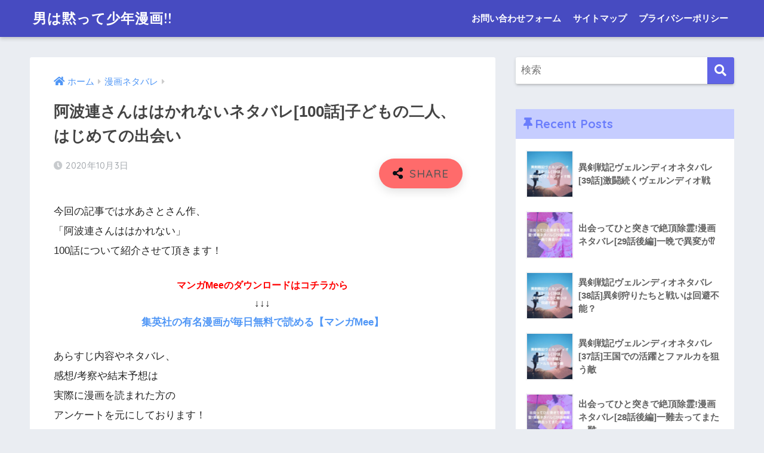

--- FILE ---
content_type: text/html; charset=UTF-8
request_url: https://southlondonprinters.com/aharensanha-hakarenai100netabare/
body_size: 22390
content:
<!doctype html><html lang="ja"><head><meta charset="utf-8"><meta http-equiv="X-UA-Compatible" content="IE=edge"><meta name="HandheldFriendly" content="True"><meta name="MobileOptimized" content="320"><meta name="viewport" content="width=device-width, initial-scale=1, viewport-fit=cover"/><meta name="msapplication-TileColor" content="#6064e5"><meta name="theme-color" content="#6064e5"><link rel="pingback" href="https://southlondonprinters.com/xmlrpc.php"><link media="all" href="https://southlondonprinters.com/wp-content/cache/autoptimize/css/autoptimize_0abe8bc5862b9e9bff4fe70ad569fcd7.css" rel="stylesheet" /><title>阿波連さんははかれないネタバレ[100話]子どもの二人、はじめての出会い | 男は黙って少年漫画!!</title><meta name='robots' content='max-image-preview:large' /><link rel='dns-prefetch' href='//www.google.com' /><link rel='dns-prefetch' href='//fonts.googleapis.com' /><link rel='dns-prefetch' href='//use.fontawesome.com' /><link rel='dns-prefetch' href='//s.w.org' /><link rel="alternate" type="application/rss+xml" title="男は黙って少年漫画!! &raquo; フィード" href="https://southlondonprinters.com/feed/" /><link rel="alternate" type="application/rss+xml" title="男は黙って少年漫画!! &raquo; コメントフィード" href="https://southlondonprinters.com/comments/feed/" /> <script type="text/javascript">window._wpemojiSettings = {"baseUrl":"https:\/\/s.w.org\/images\/core\/emoji\/14.0.0\/72x72\/","ext":".png","svgUrl":"https:\/\/s.w.org\/images\/core\/emoji\/14.0.0\/svg\/","svgExt":".svg","source":{"concatemoji":"https:\/\/southlondonprinters.com\/wp-includes\/js\/wp-emoji-release.min.js?ver=6.0.11"}};
/*! This file is auto-generated */
!function(e,a,t){var n,r,o,i=a.createElement("canvas"),p=i.getContext&&i.getContext("2d");function s(e,t){var a=String.fromCharCode,e=(p.clearRect(0,0,i.width,i.height),p.fillText(a.apply(this,e),0,0),i.toDataURL());return p.clearRect(0,0,i.width,i.height),p.fillText(a.apply(this,t),0,0),e===i.toDataURL()}function c(e){var t=a.createElement("script");t.src=e,t.defer=t.type="text/javascript",a.getElementsByTagName("head")[0].appendChild(t)}for(o=Array("flag","emoji"),t.supports={everything:!0,everythingExceptFlag:!0},r=0;r<o.length;r++)t.supports[o[r]]=function(e){if(!p||!p.fillText)return!1;switch(p.textBaseline="top",p.font="600 32px Arial",e){case"flag":return s([127987,65039,8205,9895,65039],[127987,65039,8203,9895,65039])?!1:!s([55356,56826,55356,56819],[55356,56826,8203,55356,56819])&&!s([55356,57332,56128,56423,56128,56418,56128,56421,56128,56430,56128,56423,56128,56447],[55356,57332,8203,56128,56423,8203,56128,56418,8203,56128,56421,8203,56128,56430,8203,56128,56423,8203,56128,56447]);case"emoji":return!s([129777,127995,8205,129778,127999],[129777,127995,8203,129778,127999])}return!1}(o[r]),t.supports.everything=t.supports.everything&&t.supports[o[r]],"flag"!==o[r]&&(t.supports.everythingExceptFlag=t.supports.everythingExceptFlag&&t.supports[o[r]]);t.supports.everythingExceptFlag=t.supports.everythingExceptFlag&&!t.supports.flag,t.DOMReady=!1,t.readyCallback=function(){t.DOMReady=!0},t.supports.everything||(n=function(){t.readyCallback()},a.addEventListener?(a.addEventListener("DOMContentLoaded",n,!1),e.addEventListener("load",n,!1)):(e.attachEvent("onload",n),a.attachEvent("onreadystatechange",function(){"complete"===a.readyState&&t.readyCallback()})),(e=t.source||{}).concatemoji?c(e.concatemoji):e.wpemoji&&e.twemoji&&(c(e.twemoji),c(e.wpemoji)))}(window,document,window._wpemojiSettings);</script> <link rel='stylesheet' id='sng-googlefonts-css'  href='https://fonts.googleapis.com/css?family=Quicksand%3A500%2C700&#038;display=swap' type='text/css' media='all' /><link rel='stylesheet' id='sng-fontawesome-css'  href='https://use.fontawesome.com/releases/v5.11.2/css/all.css' type='text/css' media='all' /> <script type='text/javascript' src='https://southlondonprinters.com/wp-includes/js/jquery/jquery.min.js?ver=3.6.0' id='jquery-core-js'></script> <script type='text/javascript' src='https://southlondonprinters.com/wp-includes/js/jquery/jquery-migrate.min.js?ver=3.3.2' id='jquery-migrate-js'></script> <script type='text/javascript' src='https://southlondonprinters.com/wp-content/plugins/wp-customer-reviews/js/wp-customer-reviews.js' id='wp-customer-reviews-3-frontend-js'></script> <script type='text/javascript' src='https://southlondonprinters.com/wp-content/plugins/avatar-manager/assets/js/avatar-manager.min.js' id='avatar-manager-js'></script> <script type='text/javascript' id='cld-frontend-js-extra'>var cld_js_object = {"admin_ajax_url":"https:\/\/southlondonprinters.com\/wp-admin\/admin-ajax.php","admin_ajax_nonce":"7974d01c9e"};</script> <script type='text/javascript' src='https://southlondonprinters.com/wp-content/plugins/comments-like-dislike/js/cld-frontend.js' id='cld-frontend-js'></script> <script type='text/javascript' src='https://southlondonprinters.com/wp-content/plugins/yyi-rinker/js/event-tracking.js?v=1.1.8' id='yyi_rinker_event_tracking_script-js'></script> <link rel="https://api.w.org/" href="https://southlondonprinters.com/wp-json/" /><link rel="alternate" type="application/json" href="https://southlondonprinters.com/wp-json/wp/v2/posts/5811" /><link rel="EditURI" type="application/rsd+xml" title="RSD" href="https://southlondonprinters.com/xmlrpc.php?rsd" /><link rel="canonical" href="https://southlondonprinters.com/aharensanha-hakarenai100netabare/" /><link rel='shortlink' href='https://southlondonprinters.com/?p=5811' /><link rel="alternate" type="application/json+oembed" href="https://southlondonprinters.com/wp-json/oembed/1.0/embed?url=https%3A%2F%2Fsouthlondonprinters.com%2Faharensanha-hakarenai100netabare%2F" /><link rel="alternate" type="text/xml+oembed" href="https://southlondonprinters.com/wp-json/oembed/1.0/embed?url=https%3A%2F%2Fsouthlondonprinters.com%2Faharensanha-hakarenai100netabare%2F&#038;format=xml" /> <script type='text/javascript'>document.cookie = 'quads_browser_width='+screen.width;</script><script type="text/javascript" language="javascript">var vc_pid = "886682203";</script><script type="text/javascript" src="//aml.valuecommerce.com/vcdal.js" async></script> <meta property="og:title" content="阿波連さんははかれないネタバレ[100話]子どもの二人、はじめての出会い" /><meta property="og:description" content="今回の記事では水あさとさん作、 「阿波連さんははかれない」 100話について紹介させて頂きます！ あらすじ内容やネタバレ、 感想/考察や結末予想は 実際に漫画を読まれた方の アンケートを元にしております！ 「さっさと漫画 ... " /><meta property="og:type" content="article" /><meta property="og:url" content="https://southlondonprinters.com/aharensanha-hakarenai100netabare/" /><meta property="og:image" content="https://southlondonprinters.com/wp-content/uploads/2020/10/阿波連さんははかれない100話ネタバレ画像.jpg" /><meta name="thumbnail" content="https://southlondonprinters.com/wp-content/uploads/2020/10/阿波連さんははかれない100話ネタバレ画像.jpg" /><meta property="og:site_name" content="男は黙って少年漫画!!" /><meta name="twitter:card" content="summary_large_image" /><meta property="og:type" content="article" /><meta property="og:title" content="阿波連さんははかれないネタバレ[100話]子どもの二人、はじめての出会い" /><meta property="og:url" content="https://southlondonprinters.com/aharensanha-hakarenai100netabare/" /><meta property="og:description" content="今回の記事では水あさとさん作、 「阿波連さんははかれない」 100話について紹介させて頂きます！ あらすじ内容&hellip;" /><meta property="article:published_time" content="2020-10-03T10:34:11+00:00" /><meta property="article:modified_time" content="2020-10-03T10:34:11+00:00" /><meta property="og:site_name" content="男は黙って少年漫画!!" /><meta property="og:image" content="https://southlondonprinters.com/wp-content/uploads/2020/10/阿波連さんははかれない100話ネタバレ画像.jpg" /><meta property="og:image:width" content="680" /><meta property="og:image:height" content="390" /><meta property="og:image:alt" content="" /><meta property="og:locale" content="ja_JP" /><meta name="twitter:text:title" content="阿波連さんははかれないネタバレ[100話]子どもの二人、はじめての出会い" /><meta name="twitter:image" content="https://southlondonprinters.com/wp-content/uploads/2020/10/阿波連さんははかれない100話ネタバレ画像.jpg?w=640" /><meta name="twitter:card" content="summary_large_image" /></head><body class="post-template-default single single-post postid-5811 single-format-standard fa5"> <svg xmlns="http://www.w3.org/2000/svg" viewBox="0 0 0 0" width="0" height="0" focusable="false" role="none" style="visibility: hidden; position: absolute; left: -9999px; overflow: hidden;" ><defs><filter id="wp-duotone-dark-grayscale"><feColorMatrix color-interpolation-filters="sRGB" type="matrix" values=" .299 .587 .114 0 0 .299 .587 .114 0 0 .299 .587 .114 0 0 .299 .587 .114 0 0 " /><feComponentTransfer color-interpolation-filters="sRGB" ><feFuncR type="table" tableValues="0 0.49803921568627" /><feFuncG type="table" tableValues="0 0.49803921568627" /><feFuncB type="table" tableValues="0 0.49803921568627" /><feFuncA type="table" tableValues="1 1" /></feComponentTransfer><feComposite in2="SourceGraphic" operator="in" /></filter></defs></svg><svg xmlns="http://www.w3.org/2000/svg" viewBox="0 0 0 0" width="0" height="0" focusable="false" role="none" style="visibility: hidden; position: absolute; left: -9999px; overflow: hidden;" ><defs><filter id="wp-duotone-grayscale"><feColorMatrix color-interpolation-filters="sRGB" type="matrix" values=" .299 .587 .114 0 0 .299 .587 .114 0 0 .299 .587 .114 0 0 .299 .587 .114 0 0 " /><feComponentTransfer color-interpolation-filters="sRGB" ><feFuncR type="table" tableValues="0 1" /><feFuncG type="table" tableValues="0 1" /><feFuncB type="table" tableValues="0 1" /><feFuncA type="table" tableValues="1 1" /></feComponentTransfer><feComposite in2="SourceGraphic" operator="in" /></filter></defs></svg><svg xmlns="http://www.w3.org/2000/svg" viewBox="0 0 0 0" width="0" height="0" focusable="false" role="none" style="visibility: hidden; position: absolute; left: -9999px; overflow: hidden;" ><defs><filter id="wp-duotone-purple-yellow"><feColorMatrix color-interpolation-filters="sRGB" type="matrix" values=" .299 .587 .114 0 0 .299 .587 .114 0 0 .299 .587 .114 0 0 .299 .587 .114 0 0 " /><feComponentTransfer color-interpolation-filters="sRGB" ><feFuncR type="table" tableValues="0.54901960784314 0.98823529411765" /><feFuncG type="table" tableValues="0 1" /><feFuncB type="table" tableValues="0.71764705882353 0.25490196078431" /><feFuncA type="table" tableValues="1 1" /></feComponentTransfer><feComposite in2="SourceGraphic" operator="in" /></filter></defs></svg><svg xmlns="http://www.w3.org/2000/svg" viewBox="0 0 0 0" width="0" height="0" focusable="false" role="none" style="visibility: hidden; position: absolute; left: -9999px; overflow: hidden;" ><defs><filter id="wp-duotone-blue-red"><feColorMatrix color-interpolation-filters="sRGB" type="matrix" values=" .299 .587 .114 0 0 .299 .587 .114 0 0 .299 .587 .114 0 0 .299 .587 .114 0 0 " /><feComponentTransfer color-interpolation-filters="sRGB" ><feFuncR type="table" tableValues="0 1" /><feFuncG type="table" tableValues="0 0.27843137254902" /><feFuncB type="table" tableValues="0.5921568627451 0.27843137254902" /><feFuncA type="table" tableValues="1 1" /></feComponentTransfer><feComposite in2="SourceGraphic" operator="in" /></filter></defs></svg><svg xmlns="http://www.w3.org/2000/svg" viewBox="0 0 0 0" width="0" height="0" focusable="false" role="none" style="visibility: hidden; position: absolute; left: -9999px; overflow: hidden;" ><defs><filter id="wp-duotone-midnight"><feColorMatrix color-interpolation-filters="sRGB" type="matrix" values=" .299 .587 .114 0 0 .299 .587 .114 0 0 .299 .587 .114 0 0 .299 .587 .114 0 0 " /><feComponentTransfer color-interpolation-filters="sRGB" ><feFuncR type="table" tableValues="0 0" /><feFuncG type="table" tableValues="0 0.64705882352941" /><feFuncB type="table" tableValues="0 1" /><feFuncA type="table" tableValues="1 1" /></feComponentTransfer><feComposite in2="SourceGraphic" operator="in" /></filter></defs></svg><svg xmlns="http://www.w3.org/2000/svg" viewBox="0 0 0 0" width="0" height="0" focusable="false" role="none" style="visibility: hidden; position: absolute; left: -9999px; overflow: hidden;" ><defs><filter id="wp-duotone-magenta-yellow"><feColorMatrix color-interpolation-filters="sRGB" type="matrix" values=" .299 .587 .114 0 0 .299 .587 .114 0 0 .299 .587 .114 0 0 .299 .587 .114 0 0 " /><feComponentTransfer color-interpolation-filters="sRGB" ><feFuncR type="table" tableValues="0.78039215686275 1" /><feFuncG type="table" tableValues="0 0.94901960784314" /><feFuncB type="table" tableValues="0.35294117647059 0.47058823529412" /><feFuncA type="table" tableValues="1 1" /></feComponentTransfer><feComposite in2="SourceGraphic" operator="in" /></filter></defs></svg><svg xmlns="http://www.w3.org/2000/svg" viewBox="0 0 0 0" width="0" height="0" focusable="false" role="none" style="visibility: hidden; position: absolute; left: -9999px; overflow: hidden;" ><defs><filter id="wp-duotone-purple-green"><feColorMatrix color-interpolation-filters="sRGB" type="matrix" values=" .299 .587 .114 0 0 .299 .587 .114 0 0 .299 .587 .114 0 0 .299 .587 .114 0 0 " /><feComponentTransfer color-interpolation-filters="sRGB" ><feFuncR type="table" tableValues="0.65098039215686 0.40392156862745" /><feFuncG type="table" tableValues="0 1" /><feFuncB type="table" tableValues="0.44705882352941 0.4" /><feFuncA type="table" tableValues="1 1" /></feComponentTransfer><feComposite in2="SourceGraphic" operator="in" /></filter></defs></svg><svg xmlns="http://www.w3.org/2000/svg" viewBox="0 0 0 0" width="0" height="0" focusable="false" role="none" style="visibility: hidden; position: absolute; left: -9999px; overflow: hidden;" ><defs><filter id="wp-duotone-blue-orange"><feColorMatrix color-interpolation-filters="sRGB" type="matrix" values=" .299 .587 .114 0 0 .299 .587 .114 0 0 .299 .587 .114 0 0 .299 .587 .114 0 0 " /><feComponentTransfer color-interpolation-filters="sRGB" ><feFuncR type="table" tableValues="0.098039215686275 1" /><feFuncG type="table" tableValues="0 0.66274509803922" /><feFuncB type="table" tableValues="0.84705882352941 0.41960784313725" /><feFuncA type="table" tableValues="1 1" /></feComponentTransfer><feComposite in2="SourceGraphic" operator="in" /></filter></defs></svg><div id="container"><header class="header"><div id="inner-header" class="wrap cf"><div id="logo" class="header-logo h1 dfont"> <a href="https://southlondonprinters.com" class="header-logo__link"> 男は黙って少年漫画!! </a></div><div class="header-search"> <label class="header-search__open" for="header-search-input"><i class="fas fa-search" aria-hidden="true"></i></label> <input type="checkbox" class="header-search__input" id="header-search-input" onclick="document.querySelector('.header-search__modal .searchform__input').focus()"> <label class="header-search__close" for="header-search-input"></label><div class="header-search__modal"><form role="search" method="get" class="searchform" action="https://southlondonprinters.com/"><div> <input type="search" class="searchform__input" name="s" value="" placeholder="検索" /> <button type="submit" class="searchform__submit" aria-label="検索"><i class="fas fa-search" aria-hidden="true"></i></button></div></form></div></div><nav class="desktop-nav clearfix"><ul id="menu-%e3%83%98%e3%83%83%e3%83%80%e3%83%bc" class="menu"><li id="menu-item-64" class="menu-item menu-item-type-post_type menu-item-object-page menu-item-64"><a href="https://southlondonprinters.com/topmenu/contact-form/">お問い合わせフォーム</a></li><li id="menu-item-65" class="menu-item menu-item-type-post_type menu-item-object-page menu-item-65"><a href="https://southlondonprinters.com/topmenu/sitemap/">サイトマップ</a></li><li id="menu-item-66" class="menu-item menu-item-type-post_type menu-item-object-page menu-item-66"><a href="https://southlondonprinters.com/topmenu/privacy-policy/">プライバシーポリシー</a></li></ul></nav></div></header><div id="content"><div id="inner-content" class="wrap cf"><main id="main" class="m-all t-2of3 d-5of7 cf"><article id="entry" class="cf post-5811 post type-post status-publish format-standard has-post-thumbnail category-manga-netabare tag-217 tag-mee tag-121 tag-185 tag-184"><header class="article-header entry-header"><nav id="breadcrumb" class="breadcrumb"><ul itemscope itemtype="http://schema.org/BreadcrumbList"><li itemprop="itemListElement" itemscope itemtype="http://schema.org/ListItem"><a href="https://southlondonprinters.com" itemprop="item"><span itemprop="name">ホーム</span></a><meta itemprop="position" content="1" /></li><li itemprop="itemListElement" itemscope itemtype="http://schema.org/ListItem"><a href="https://southlondonprinters.com/category/manga-netabare/" itemprop="item"><span itemprop="name">漫画ネタバレ</span></a><meta itemprop="position" content="2" /></li></ul></nav><h1 class="entry-title single-title">阿波連さんははかれないネタバレ[100話]子どもの二人、はじめての出会い</h1><p class="entry-meta vcard dfont"> <time class="pubdate entry-time" itemprop="datePublished" datetime="2020-10-03">2020年10月3日</time></p> <input type="checkbox" id="fab"> <label class="fab-btn accent-bc" for="fab"><i class="fa fa-share-alt"></i></label> <label class="fab__close-cover" for="fab"></label><div id="fab__contents"><div class="fab__contents-main dfont"> <label class="close" for="fab"><span></span></label><p class="fab__contents_title">SHARE</p><div class="fab__contents_img" style="background-image: url(https://southlondonprinters.com/wp-content/uploads/2020/10/阿波連さんははかれない100話ネタバレ画像-520x300.jpg);"></div><div class="sns-btn sns-dif"><ul><li class="tw sns-btn__item"> <a href="https://twitter.com/share?url=https%3A%2F%2Fsouthlondonprinters.com%2Faharensanha-hakarenai100netabare%2F&text=%E9%98%BF%E6%B3%A2%E9%80%A3%E3%81%95%E3%82%93%E3%81%AF%E3%81%AF%E3%81%8B%E3%82%8C%E3%81%AA%E3%81%84%E3%83%8D%E3%82%BF%E3%83%90%E3%83%AC%5B100%E8%A9%B1%5D%E5%AD%90%E3%81%A9%E3%82%82%E3%81%AE%E4%BA%8C%E4%BA%BA%E3%80%81%E3%81%AF%E3%81%98%E3%82%81%E3%81%A6%E3%81%AE%E5%87%BA%E4%BC%9A%E3%81%84%EF%BD%9C%E7%94%B7%E3%81%AF%E9%BB%99%E3%81%A3%E3%81%A6%E5%B0%91%E5%B9%B4%E6%BC%AB%E7%94%BB%21%21" target="_blank" rel="nofollow noopener noreferrer" aria-label="Twitterでシェアする"> <i class="fab fa-twitter" aria-hidden="true"></i> <span class="share_txt">ツイート</span> </a></li><li class="fb sns-btn__item"> <a href="https://www.facebook.com/share.php?u=https%3A%2F%2Fsouthlondonprinters.com%2Faharensanha-hakarenai100netabare%2F" target="_blank" rel="nofollow noopener noreferrer" aria-label="Facebookでシェアする"> <i class="fab fa-facebook" aria-hidden="true"></i> <span class="share_txt">シェア</span> </a></li><li class="hatebu sns-btn__item"> <a href="http://b.hatena.ne.jp/add?mode=confirm&url=https%3A%2F%2Fsouthlondonprinters.com%2Faharensanha-hakarenai100netabare%2F&title=%E9%98%BF%E6%B3%A2%E9%80%A3%E3%81%95%E3%82%93%E3%81%AF%E3%81%AF%E3%81%8B%E3%82%8C%E3%81%AA%E3%81%84%E3%83%8D%E3%82%BF%E3%83%90%E3%83%AC%5B100%E8%A9%B1%5D%E5%AD%90%E3%81%A9%E3%82%82%E3%81%AE%E4%BA%8C%E4%BA%BA%E3%80%81%E3%81%AF%E3%81%98%E3%82%81%E3%81%A6%E3%81%AE%E5%87%BA%E4%BC%9A%E3%81%84%EF%BD%9C%E7%94%B7%E3%81%AF%E9%BB%99%E3%81%A3%E3%81%A6%E5%B0%91%E5%B9%B4%E6%BC%AB%E7%94%BB%21%21" target="_blank" rel="nofollow noopener noreferrer" aria-label="はてブでブックマークする"> <i class="fa fa-hatebu" aria-hidden="true"></i> <span class="share_txt">はてブ</span> </a></li><li class="line sns-btn__item"> <a href="https://social-plugins.line.me/lineit/share?url=https%3A%2F%2Fsouthlondonprinters.com%2Faharensanha-hakarenai100netabare%2F&text=%E9%98%BF%E6%B3%A2%E9%80%A3%E3%81%95%E3%82%93%E3%81%AF%E3%81%AF%E3%81%8B%E3%82%8C%E3%81%AA%E3%81%84%E3%83%8D%E3%82%BF%E3%83%90%E3%83%AC%5B100%E8%A9%B1%5D%E5%AD%90%E3%81%A9%E3%82%82%E3%81%AE%E4%BA%8C%E4%BA%BA%E3%80%81%E3%81%AF%E3%81%98%E3%82%81%E3%81%A6%E3%81%AE%E5%87%BA%E4%BC%9A%E3%81%84%EF%BD%9C%E7%94%B7%E3%81%AF%E9%BB%99%E3%81%A3%E3%81%A6%E5%B0%91%E5%B9%B4%E6%BC%AB%E7%94%BB%21%21" target="_blank" rel="nofollow noopener noreferrer" aria-label="LINEでシェアする"> <i class="fab fa-line" aria-hidden="true"></i> <span class="share_txt share_txt_line dfont">LINE</span> </a></li><li class="pkt sns-btn__item"> <a href="http://getpocket.com/edit?url=https%3A%2F%2Fsouthlondonprinters.com%2Faharensanha-hakarenai100netabare%2F&title=%E9%98%BF%E6%B3%A2%E9%80%A3%E3%81%95%E3%82%93%E3%81%AF%E3%81%AF%E3%81%8B%E3%82%8C%E3%81%AA%E3%81%84%E3%83%8D%E3%82%BF%E3%83%90%E3%83%AC%5B100%E8%A9%B1%5D%E5%AD%90%E3%81%A9%E3%82%82%E3%81%AE%E4%BA%8C%E4%BA%BA%E3%80%81%E3%81%AF%E3%81%98%E3%82%81%E3%81%A6%E3%81%AE%E5%87%BA%E4%BC%9A%E3%81%84%EF%BD%9C%E7%94%B7%E3%81%AF%E9%BB%99%E3%81%A3%E3%81%A6%E5%B0%91%E5%B9%B4%E6%BC%AB%E7%94%BB%21%21" target="_blank" rel="nofollow noopener noreferrer" aria-label="Pocketに保存する"> <i class="fab fa-get-pocket" aria-hidden="true"></i> <span class="share_txt">Pocket</span> </a></li></ul></div></div></div></header><section class="entry-content cf"><p>今回の記事では水あさとさん作、<br /> 「阿波連さんははかれない」<br /> 100話について紹介させて頂きます！</p><div data-post-id='900' class='insert-page insert-page-900 '><p><center><span style="color: #ff0000;"><span style="font-size: 12pt;"><strong>マンガMeeのダウンロードはコチラから</strong></span><br /> </span>↓↓↓<br /> <a href="https://southlondonprinters.com/manga-up"><strong>集英社の有名漫画が毎日無料で読める【マンガMee】</strong></a></center></p></div><p>あらすじ内容やネタバレ、<br /> 感想/考察や結末予想は<br /> 実際に漫画を読まれた方の<br /> アンケートを元にしております！</p><div data-post-id='3728' class='insert-page insert-page-3728 '><p><center><span class="keiko_yellow" style="font-size: 12pt;"><strong>▼<a href="https://southlondonprinters.com/manga-mee">マンガMeeでは[阿波連さんははかれない]8巻まで無料で読める!!</a>▼</strong></span><br /> <span style="font-size: 14pt;"><a class="btn raised red-bc strong" href="https://southlondonprinters.com/manga-mee">【阿波連さんははかれない】をマンガMeeにて無料で読む</a></span><br /> <span style="font-size: 14pt;"><a class="btn raised green-bc strong" href="https://southlondonprinters.com/tag/阿波連さんははかれない/">【阿波連さんははかれない】これまでのネタバレはコチラ</a></span></center></p></div><p>「さっさと漫画を無料で読みたい！」<br /> という方は後半に記載している<br /> 「<a href="https://southlondonprinters.com/aharensanha-hakarenai100netabare/#muryou-knowhow">漫画を無料で読む方法」</a>を<br /> チェックしてみてください！</p><div class="quads-location quads-ad693" id="quads-ad693" style="float:none;margin:0px 0 0px 0;text-align:center;"> <script src='https://fam-8.net/ad/js/fam8-tagify.min.js'></script> <div id= 'div_fam8_async_19184_2'> <script language='javascript'>fam8_js_async('https://fam-8.net/ad', '_site=4903&_loc=19184&_mstype=2');</script> </div></div><div id="toc_container" class="no_bullets"><p class="toc_title">目次</p><ul class="toc_list"><li><a href="#100">阿波連さんははかれない(漫画)100話あらすじ内容/ネタバレ</a><ul><li><a href="#i">子どもの頃のライドウ</a></li><li><a href="#82208221">&#8220;れい君&#8221;との出会い</a></li><li><a href="#i-2">また明日遊ぼうと約束する二人</a></li><li><a href="#i-3">再び出会った二人</a></li></ul></li><li><a href="#100-2">阿波連さんははかれない(コミック)100話感想/考察/結末予想</a></li><li><a href="#100-3">阿波連さんははかれない100話をマンガアプリで無料で読む方法</a><ul><li><a href="#i-4">阿波連さんははかれないをジャンプ＋のアプリ以外で無料で読む方法</a></li><li><a href="#i-5">『 チケット 』 </a></li><li><a href="#i-6">『 ボーナスコイン 』</a></li><li><a href="#i-7">阿波連さんははかれない|単行本は全巻無料で読める?お得に読む方法も</a></li></ul></li><li><a href="#i-8">まとめ</a></li></ul></div><h2 class="hh hh7 pastel-bc main-bdr"><span id="100">阿波連さんははかれない(漫画)100話あらすじ内容/ネタバレ</span></h2><p><span class="keiko_yellow" style="font-size: 14pt;"><strong>「第100話」</strong></span></p><h3><span id="i">子どもの頃のライドウ</span></h3><p>公園の砂場にて、<br /> <strong>子どもの頃のライドウ</strong>が遊んでいます。</p><p>この町に引っ越してきたばかりの<br /> 子どもライドウ、スコップ片手に、<br /> 大きな砂の山を作っています。</p><p>一緒に来ているお母さんは<br /> ママ友と談笑していて、<br /> 今日は時間がたくさんありそうだと<br /> 判断したライドウ。</p><p>彼には<span style="color: #ff6600;"><strong>密かな野望がありました</strong></span>。</p><p><span class="keiko_yellow" style="font-size: 14pt;"><strong>「俺はいずれ、この公園で…、</strong></span><br /> <span class="keiko_yellow" style="font-size: 14pt;"><strong>すーぱーぜねこん！</strong></span><br /> <span class="keiko_yellow" style="font-size: 14pt;"><strong>建築王に俺はなる！」</strong></span></p><p>今日はその第一歩を踏み出した日。</p><p>まずは、お城を作ることにします。</p><h3><span id="82208221">&#8220;れい君&#8221;との出会い</span></h3><p>ざくざくと順調に<br /> 砂のお城を作っていくライドウ、<br /> <span style="text-decoration: underline;">同い年くらいの小柄な子</span>が、<br /> もくもくと砂場で<br /> 何か作っていることに気が付きます。</p><p>この公園の砂場を<br /> 使っているということは、</p><p><span class="keiko_yellow" style="font-size: 14pt;"><strong>しょうばいがたき…！</strong></span></p><p>ライバルとなるであろう<br /> その子が作っているのはどんなものか、<br /> チラッと様子を窺います。</p><p>するとそこには、<br /> <span style="color: #ff6600;"><strong>スコップ一つで作り上げたとは</strong></span><br /> <span style="color: #ff6600;"><strong>思えないほど高クオリティの天守閣が…！</strong></span></p><p>その子の技術に<br /> 驚嘆するライドウ。</p><p>帰りに壊すのが<br /> もったいないくらいの砂建築です。</p><p>「きっとこの子は、<br /> <strong>&#8220;せかいいさん登録&#8221;</strong>を狙っている、<br /> そして俺と同じく<br /> <span class="keiko_yellow" style="font-size: 14pt;"><strong>&#8220;先&#8221;を見据えているに違いない</strong></span>」、<br /> と確信したライドウは、<br /> その子に話しかけてみることにしました。</p><p><strong>「君、すごいね」</strong>と<br /> 声をかけられた小柄な子は、<br /> 少し驚いたようにライドウを見ます。</p><p><strong>「初めまして、俺はライドウ。</strong><br /> <strong>君、名前は？」</strong></p><p>ライドウの問いかけに、<br /> その子はボソッと名前を答えます。</p><p>ライドウには、<br /> その子が<span class="keiko_yellow"><strong>&#8220;れい&#8221;</strong></span>と言ったように<br /> 聞こえました。</p><p><strong>「&#8221;れい&#8221;ということは、男の子か」</strong>、<br /> と判断したライドウは、<br /> その子のことを<strong>&#8220;れい君&#8221;</strong>と<br /> 呼ぶことにします。</p><p><strong>「君も&#8221;砂&#8221;やってるんだ。</strong><br /> <strong>一緒に何か作ろう！」</strong>、と<br /> れい君を誘うライドウ。</p><p>れい君もコクッと頷きます。</p><p>「何、作ろうか」と<br /> ライドウが言うと、れい君は<br /> ゴソゴソと何かの紙切れを<br /> 取り出します。</p><p>バッと広げられた大きな紙は、<br /> <span class="keiko_yellow" style="font-size: 14pt; color: #ff6600;"><strong>マンションの設計図…！</strong></span></p><p>チラシまで用意されています。</p><p>ライドウは思います。</p><p>「この子が目指しているのは、<br /> <strong>&#8220;ふどうさん王&#8221;…！</strong><br /> それは即ち、</p><p><span class="keiko_yellow" style="font-size: 14pt;"><strong>この公園全体の支配…！</strong></span>」</p><p>そんなことが可能なのか、<br /> いや、でも<span style="color: #993300;"><strong>れい君と二人なら…</strong></span>。</p><p>ライドウはれい君に言います。</p><p><span class="keiko_yellow"><strong>「君と一緒になら、</strong></span><br /> <span class="keiko_yellow"><strong>何だってできる気がする」</strong></span>、と。</p><h3><span id="i-2">また明日遊ぼうと約束する二人</span></h3><p>そして二人は、<br /> 土台作りにも妥協を見せることなく、<br /> <strong>とても立派なタワーマンションを</strong><br /> <strong>作り上げました</strong>。</p><p>その出来に大満足の二人。</p><p><strong>「これからいっぱい作っていこうね」</strong>、<br /> というライドウの言葉に、<br /> れい君は、少しの間をおいて<br /> <strong>「うん…」</strong>と答えます。</p><p>その顔は、<span class="keiko_blue"><strong>なぜか少し寂しそうです</strong></span>。</p><p>「帰るよー」、とお母さんが<br /> ライドウを呼びに来ました。</p><p><strong>「バイバイ。また明日遊ぼうね」</strong></p><p>ライドウは、れい君に手を振ります。</p><p><strong>「…バイバイ」</strong>と、<br /> ライドウを見送るれい君に、<br /> <span style="color: #333333;"><strong>「れいな」</strong></span>と声がかけられます。</p><p>れい君の本当の名前は、<span class="keiko_yellow" style="font-size: 14pt;"><strong>&#8220;れいな&#8221;</strong></span>。</p><p>れい君は、<br /> <span class="keiko_yellow" style="font-size: 14pt;"><strong>子どもの頃の阿波連さん</strong></span>だったのです。</p><p>お母さんと一緒に<br /> 家路につく阿波連さん。</p><p>「どうだった？」<br /> とお母さんに聞かれて、<br /> 「楽しかった」と答えますが、<br /> さらにこう言います。</p><p><strong>「でも、寂しい。</strong><br /> <strong>今日で引っ越しだなんて。</strong><br /> <strong>せっかくお友達になれたのに」</strong>、と…。</p><h3><span id="i-3">再び出会った二人</span></h3><p>時は流れて、<strong>現在</strong>。</p><p>学校の美術室では、阿波連さんが、<br /> 粘土で巨大ハンドスピナーを<br /> 作っています。</p><p>阿波連さんの超大作に、<br /> 手伝いを申し出るライドウ。</p><p>提出期限を心配しつつも、<br /> ライドウは言います。</p><p><span class="keiko_yellow"><strong>「阿波連さんと一緒なら、</strong></span><br /> <span class="keiko_yellow"><strong>何だって出来る気がするよ」</strong></span></p><p>その言葉に、ハッとする阿波連さん。</p><p>ライドウ自身も、<br /> <strong>昔もこんなこと言った気がする</strong>、<br /> と気が付きます。</p><p>子どもの頃の記憶、<br /> はっきりとは覚えていないけれど、<br /> 今一緒に作ることができて<br /> <span style="color: #ff6600;"><strong>うれしいと感じる、二人なのでした</strong></span>。</p><div data-post-id='aharensanha-hakarenai-music-jp' class='insert-page insert-page-aharensanha-hakarenai-music-jp '></div><h2 class="hh hh7 pastel-bc main-bdr"><span id="100-2">阿波連さんははかれない(コミック)100話感想/考察/結末予想</span></h2><p>&#8220;阿波連さんははかれない&#8221;、<br /> 記念すべき第100話は、<br /> ライドウと阿波連さん、<br /> 二人の初めての出会いを描いた<br /> お話でした！</p><p>二人は、子どものころに<br /> すでに出会っていたんですね！</p><p>子どものころから<br /> 妄想たくましいライドウ、<br /> そしてとびぬけた技術を持つ<br /> 阿波連さん。</p><p>一緒に遊んで友達になれたのに、<br /> 引っ越しで離ればなれという、<br /> 切ない展開でしたが、<br /> 成長してから再会し、<br /> また一緒に過ごすことができているなんて、<br /> もはや運命ですね。</p><p>第100話にふさわしい<br /> 素敵なお話で、じーんときてしまいました。</p><p>節目ともいえる第100話を迎えましたが、<br /> まだまだ色んなお話を読みたいですね。</p><p>今後の<span class="keiko_yellow"><strong>&#8220;阿波連さんははかれない&#8221;</strong></span>にも<br /> 期待です！</p><div class="quads-location quads-ad694" id="quads-ad694" style="float:none;margin:0px 0 0px 0;text-align:center;">  <script type="text/javascript">imobile_pid = "45723"; 
		imobile_asid = "1699090"; 
		imobile_width = 336; 
		imobile_height = 280;</script> <script type="text/javascript" src="https://spdeliver.i-mobile.co.jp/script/ads.js?20101001"></script></div><h2 class="hh hh7 pastel-bc main-bdr"><span id="100-3">阿波連さんははかれない100話をマンガアプリで無料で読む方法</span></h2><p><a name="muryou-knowhow"></a><br /> 「阿波連さんははかれない」の最新話は<br /> <span style="color: #ff0000;"><strong>「少年ジャンプ＋」で限定公開</strong></span>されています。</p><div data-post-id='01-comicapp/shonenjumppluskantansetsumei' class='insert-page insert-page-01-comicapp/shonenjumppluskantansetsumei '></div><div data-post-id='906' class='insert-page insert-page-906 '><div class="appreach"><img src="https://is2-ssl.mzstatic.com/image/thumb/Purple123/v4/1d/37/b9/1d37b999-7e4b-3e71-5210-bdad83dfa38f/source/512x512bb.jpg" class="appreach__icon" alt="少年ジャンプ＋最強人気オリジナルマンガや電子書籍、アニメ原作コミックが無料で毎日更新の漫画雑誌アプリ"></p><div class="appreach__detail"><p class="appreach__name">少年ジャンプ＋最強人気オリジナルマンガや電子書籍、アニメ原作コミックが無料で毎日更新の漫画雑誌アプリ</p><p class="appreach__info"><span class="appreach__developper">SHUEISHA Inc.</span><span class="appreach__price">無料</span><span class="appreach__posted">posted with<a href="https://mama-hack.com/app-reach/" title="アプリーチ" target="_blank" rel="nofollow noopener noreferrer">アプリーチ</a></span></p></div><div class="appreach__links"><a href="https://apps.apple.com/jp/app/%E5%B0%91%E5%B9%B4%E3%82%B8%E3%83%A3%E3%83%B3%E3%83%97-%E4%BA%BA%E6%B0%97%E6%BC%AB%E7%94%BB%E3%81%8C%E8%AA%AD%E3%82%81%E3%82%8B%E9%9B%91%E8%AA%8C%E3%82%A2%E3%83%97%E3%83%AA/id875750302?mt=8" rel="nofollow" class="appreach__aslink"><img src="https://nabettu.github.io/appreach/img/itune_ja.svg"></a><a href="https://play.google.com/store/apps/details?id=com.access_company.android.sh_jumpplus&amp;hl=ja" rel="nofollow" class="appreach__gplink"><img src="https://nabettu.github.io/appreach/img/gplay_ja.png"></a></div></div></div><p>ここで注意が必要なのは、<br /> 少年ジャンプ＋では<br /> 最新2話分はチケット等なしで<br /> 完全無料で読むことができますが、<br /> それ以外の話数につきましては<br /> 無料で読めるのは初回のみです。</p><div class="memo "><div class="memo_ttl dfont"> MEMO</div>無料で読めるのは初回のみと<br /> ご案内していますが、<br /> <span style="color: #ff0000;"><strong>2回目以降も課金が必須</strong></span><br /> <span style="color: #ff0000;"><strong>というわけではありません</strong></span>ので<br /> ご安心ください＾＾</p><p>2回目以降の読み返しは<br /> <span class="keiko_red"><strong>1作品30ボーナスコインを消費するか</strong></span><br /> <span class="keiko_red"><strong>広告動画を視聴しすることで</strong></span><br /> <span class="keiko_red"><strong>無料で読むことができます。</strong></span></div><div data-post-id='900' class='insert-page insert-page-900 '><p><center><span style="color: #ff0000;"><span style="font-size: 12pt;"><strong>マンガMeeのダウンロードはコチラから</strong></span><br /> </span>↓↓↓<br /> <a href="https://southlondonprinters.com/manga-up"><strong>集英社の有名漫画が毎日無料で読める【マンガMee】</strong></a></center></p></div><div class="say left"><p class="faceicon"><img src="https://southlondonprinters.com/wp-content/uploads/2020/04/IMG_2286.jpg" width="110"><span>管理人</span></p><div class="chatting"><div class="sc">えー！　1回だけじゃなく何度か読み返ししたいのに。。。</div></div></div><p>そう思ったあなたにオススメの<br /> 裏技を紹介しますので安心してください！</p><div data-post-id='3728' class='insert-page insert-page-3728 '><p><center><span class="keiko_yellow" style="font-size: 12pt;"><strong>▼<a href="https://southlondonprinters.com/manga-mee">マンガMeeでは[阿波連さんははかれない]8巻まで無料で読める!!</a>▼</strong></span><br /> <span style="font-size: 14pt;"><a class="btn raised red-bc strong" href="https://southlondonprinters.com/manga-mee">【阿波連さんははかれない】をマンガMeeにて無料で読む</a></span><br /> <span style="font-size: 14pt;"><a class="btn raised green-bc strong" href="https://southlondonprinters.com/tag/阿波連さんははかれない/">【阿波連さんははかれない】これまでのネタバレはコチラ</a></span></center></p></div><h3><span id="i-4">阿波連さんははかれないをジャンプ＋のアプリ以外で無料で読む方法</span></h3><p>2020年8月現在、<br /> 「阿波連さんははかれない」は<br /> 単行本8巻に収録されている話数まで<br /> <span style="color: #ff0000;"><strong>マンガMeeでも同時公開</strong></span>中です！</p><div data-post-id='904' class='insert-page insert-page-904 '><p>「<span style="font-size: 14pt;"><strong>マンガMee</strong></span>」とは集英社が公式で運営する<br /> <span class="keiko_green">無料で漫画が楽しめるアプリ</span>です。</p><p>&nbsp;</p><p>読めるのは<span style="color: #07e09b;"><span style="font-size: 14pt; color: #ff0000;"><strong>1作品につき1日1話まで</strong></span><span style="color: #333333;">と</span></span>いう<br /> 制限は設けられていますが、<br /> アプリ内で公開されている漫画は基本的に<br /> <span style="font-size: 14pt;"><strong>無料</strong></span>で読むことができます！</p><p>どの漫画もアプリをダウンロードするだけで<br /> <span class="accent-c" style="color: #ff0000;"><strong>最初の3話まで</strong></span>は<span style="font-size: 14pt;"><strong>完全無料</strong></span>で読めるんです！</p><p>&nbsp;</p><div class="memo alert"><div class="memo_ttl dfont"> 注意</div><strong>2020年11月以降に追加された</strong><br /> <strong>マンガMeeオリジナル連載の最新話</strong>は<br /> <strong>有料コイン(約60円)</strong>でしか<br /> 読めなくなってしまいました；；</div><p>&nbsp;</p><h3><span id="i-5"><span style="font-size: 18pt;">『 <span class="keiko_red">チケット</span> 』<br /> </span></span></h3><p>最初の3話以降も<span class="keiko_red" style="font-size: 14pt;"><strong>チケット</strong></span>というアイテムを使えば<br /> <strong>無料</strong>で続きを読めちゃいます！</p><p><span class="keiko_red" style="font-size: 14pt;"><strong>チケット</strong></span>は<span style="color: #ff99cc;"><span style="font-size: 14pt; color: #ff0000;"><strong>23時間ごと</strong></span><span style="color: #333333;">に</span><span style="font-size: 14pt; color: #ff0000;"><strong>1枚</strong></span><span style="color: #333333;">貰える</span></span>ので<br /> アプリ内で公開されている漫画は最新話まで<br /> <span style="font-size: 14pt;"><strong>無料</strong></span>で読むことができます＾＾</p><p><span style="font-size: 10pt;"><br /> 所持できるチケットの数は1枚だけなので<br /> </span><span style="font-size: 10pt;">使わないと新しく貰うことはできません。</span></p><p>&nbsp;</p><h3><span id="i-6"><span style="font-size: 18pt;">『 <span class="keiko_red">ボーナスコイン</span> 』</span></span></h3><p><span class="keiko_red" style="font-size: 14pt;"><strong>ボーナスコイン</strong></span><span style="font-size: 14pt;"><span style="font-size: 12pt;">を使えば<br /> </span></span><span class="keiko_red" style="font-size: 14pt;"><strong>チケット</strong></span>では読むことのできない<br /> <span style="font-size: 14pt; color: #ff0000;"><strong><span style="font-size: 8pt;">※</span>先読み</strong></span>のお話を読むことができます！</p><p><span style="font-size: 8pt; color: #ff0000;">※<span style="font-size: 10pt;">チケットで読める最新話より<br /> もう1話分先のエピソードのこと。<br /> 先読みを読むにはボーナスコインが<br /> 30コイン必要になります。</span></span></p><p>&nbsp;</p><p>&nbsp;</p><div class="memo "><div class="memo_ttl dfont"> ボーナスコインをゲットする方法（毎日0時更新）</div>・<strong>マンガMeeのアプリ内で再生されるCM動画を視聴する</strong>ことで<span style="color: #ff0000;"><strong><span style="font-size: 14pt;">30</span><span style="font-size: 12pt;">コイン</span></strong><span style="font-size: 12pt;">。</span></span><br /> ・<strong>TOPページ下部にあるタロット占いをする</strong>ことで<span style="color: #ff0000;"><strong><span style="font-size: 14pt;">5</span>コイン</strong>。</span><br /> ※どちらも<span style="color: #ff0000;"><span style="font-size: 14pt;"><strong>1</strong><strong>日1回</strong></span><span style="font-size: 10pt;">（毎日0時更新）</span></span>のみ有効です。</div><p>その他にも、<span class="keiko_green">コインを購入した際のオマケ</span>や<br /> <span class="keiko_green">ボーナスコインが貰えるイベント</span>が不定期で開催されるので<br /> お得なチャンスを見逃さないよう、<br /> <strong>こまめな<span style="font-size: 14pt; color: #333333;">アプリのチェック</span>をお忘れなく！！</strong></p><p><strong><br /> </strong>ボーナスコインも<strong><span style="font-size: 14pt;">無料</span>で手に入れることができる</strong>ので<br /> 毎日欠かさず動画を見て、マンガMeeで公開中の漫画を<br /> <span style="font-size: 14pt; color: #ff0000;"><strong>完全無料</strong></span>で読んでみてくださいね＾＾！</p></div><div data-post-id='898' class='insert-page insert-page-898 '><div class="appreach"><img src="https://is3-ssl.mzstatic.com/image/thumb/Purple113/v4/89/c8/45/89c8453e-6d72-24c1-85cc-21b7037dc05a/source/512x512bb.jpg" alt="マンガMee" class="appreach__icon"></p><div class="appreach__detail"><p class="appreach__name">マンガMee</p><p class="appreach__info"><span class="appreach__developper">SHUEISHA Inc.</span><span class="appreach__price">無料</span><span class="appreach__posted">posted with<a href="https://mama-hack.com/app-reach/" title="アプリーチ" target="_blank" rel="nofollow noopener noreferrer">アプリーチ</a></span></p></div><div class="appreach__links"><a href="https://southlondonprinters.com/manga-mee" rel="nofollow" class="appreach__aslink"><img src="https://nabettu.github.io/appreach/img/itune_ja.svg"></a><a href="https://southlondonprinters.com/manga-mee" rel="nofollow" class="appreach__gplink"><img src="https://nabettu.github.io/appreach/img/gplay_ja.png"></a></div></div></div><p><a href="https://southlondonprinters.com/manga-mee">マンガMee</a>では、初回だけでなく<br /> 2回目以降もチケットや<br /> ボーナスコインを使うことで<br /> <span style="color: #ff0000;"><strong>公開話数は全話無料</strong></span>で読めますし、<br /> <span class="keiko_red"><strong>最初の3話はチケット等なしで</strong></span><br /> <span class="keiko_red"><strong>完全無料で読むことができます！</strong></span></p><div class="say left"><p class="faceicon"><img src="https://southlondonprinters.com/wp-content/uploads/2020/04/IMG_2286.jpg" width="110"><span>管理人</span></p><div class="chatting"><div class="sc">一日1話ではなく、もっと一気にサクサク読める方法はないの？</div></div></div><div data-post-id='900' class='insert-page insert-page-900 '><p><center><span style="color: #ff0000;"><span style="font-size: 12pt;"><strong>マンガMeeのダウンロードはコチラから</strong></span><br /> </span>↓↓↓<br /> <a href="https://southlondonprinters.com/manga-up"><strong>集英社の有名漫画が毎日無料で読める【マンガMee】</strong></a></center></p></div><h3><span id="i-7">阿波連さんははかれない|単行本は全巻無料で読める?お得に読む方法も</span></h3><div data-post-id='3734' class='insert-page insert-page-3734 '><table class="tb-responsive" style="width: 100%; height: 303px;"><tbody><tr style="height: 69px;"><td style="width: 23.7582%; height: 69px; background-color: #788cff; text-align: center;"><strong><span style="color: #ffffff;">サービス名</span></strong></td><td style="width: 19.0704%; height: 69px; text-align: center;"><a href="https://southlondonprinters.com/u-next"><strong>U-NEXT</strong></a></td><td style="width: 22.7564%; height: 69px; text-align: center;"><a href="https://southlondonprinters.com/FOD"><strong>FOD</strong><strong>プレミアム</strong></a></td><td style="width: 21.9551%; height: 69px; text-align: center;"><a href="https://southlondonprinters.com/music-jp"><strong>music.jp</strong></a></td><td style="width: 12.46%; text-align: center; height: 69px;"><strong> </strong></td></tr><tr style="height: 39px;"><td style="width: 23.7582%; height: 39px; background-color: #788cff; text-align: center;"><span style="color: #ffffff;"><strong>無料期間</strong></span></td><td style="width: 19.0704%; height: 39px; text-align: center;">31日間</td><td style="width: 22.7564%; height: 39px; text-align: center;">2週間</td><td style="width: 21.9551%; height: 39px; text-align: center;">30日間</td><td style="width: 12.46%; height: 39px; text-align: center;"></td></tr><tr style="height: 39px;"><td style="width: 23.7582%; height: 39px; background-color: #788cff; text-align: center;"><span style="color: #ffffff;"><strong>月額料金</strong></span></td><td style="width: 19.0704%; height: 39px; text-align: center;">1,990円<br /> （税別）</td><td style="width: 22.7564%; height: 39px; text-align: center;">888円<br /> （税別）</td><td style="width: 21.9551%; height: 39px; text-align: center;">1,958円<br /> （税込）</td><td style="width: 12.46%; height: 39px; text-align: center;"></td></tr><tr style="height: 39px;"><td style="width: 23.7582%; height: 39px; background-color: #788cff; text-align: center;"><span style="color: #ffffff;"><strong>登録直後に<br /> </strong></span><span style="color: #ffffff;"><strong>貰えるポイント</strong></span></td><td style="width: 19.0704%; height: 39px; text-align: center;">600pt</td><td style="width: 22.7564%; height: 39px; text-align: center;">100pt<br /> <span style="font-size: 10pt;">(合計1,300pt)</span></td><td style="width: 21.9551%; height: 39px; text-align: center;">600pt</td><td style="width: 12.46%; height: 39px; text-align: center;"></td></tr><tr style="height: 39px;"><td style="width: 23.7582%; height: 39px; background-color: #788cff; text-align: center;"><span style="color: #ffffff;"><strong>1冊の値段</strong></span></td><td style="width: 19.0704%; height: 39px; text-align: center;">575-627円</td><td style="width: 22.7564%; height: 39px; text-align: center;">523-570pt</td><td style="width: 21.9551%; height: 39px; text-align: center;">575-627円</td><td style="width: 12.46%; height: 39px; text-align: center;"></td></tr><tr style="height: 39px;"><td style="width: 23.7582%; height: 39px; background-color: #788cff; text-align: center;"><span style="color: #ffffff;"><strong>無料で読める巻</strong></span></td><td style="width: 19.0704%; height: 39px; text-align: center;">1巻</td><td style="width: 22.7564%; height: 39px; text-align: center;">2巻</td><td style="width: 21.9551%; height: 39px; text-align: center;">1巻</td><td style="width: 12.46%; height: 39px; text-align: center;"><strong><span style="color: #ff0000;">計4巻</span></strong></td></tr><tr style="height: 39px;"><td style="width: 23.7582%; background-color: #788cff; height: 39px; text-align: center;"><span style="color: #ffffff;"><strong>公式サイト</strong></span></td><td style="width: 19.0704%; height: 39px; text-align: center;"><a href="https://southlondonprinters.com/u-next"><span class="labeltext accent-bc" style="font-size: 14pt;">U-NEXT<br /> 公式HP</span></a></td><td style="width: 22.7564%; height: 39px; text-align: center;"><a href="https://southlondonprinters.com/FOD"><span class="labeltext accent-bc" style="font-size: 14pt;">FOD<br /> 公式HP</span></a></td><td style="width: 21.9551%; height: 39px; text-align: center;"><a href="https://southlondonprinters.com/music-jp"><span class="labeltext accent-bc" style="font-size: 14pt;">music.jp<br /> 公式HP</span></a></td><td style="width: 12.46%; height: 39px; text-align: center;"></td></tr></tbody></table><p style="text-align: right;"><span style="font-size: 8pt;">※本ページの情報は2020年8月時点のものです。最新の配信状況は各サイトにてご確認ください。</span></p><div class="memo "><div class="memo_ttl dfont"> MEMO</div><strong><span class="keiko_red">1巻-4巻</span>　1冊575円（FODでは523pt）</strong></p><p><strong><span class="keiko_red">5-9巻</span>　1冊627円（FODでは570pt）</strong></div><p>2020年8月現在、<br /> 「阿波連さんははかれない」の<br /> 単行本は9巻まで<br /> 公開されています。</p><p>なので、漫画を全巻無料で<br /> 読むことはできないですが、<br /> 上記のように<span class="keiko_red"><strong>動画配信サービスと<br /> 漫画アプリを組み合わせて<br /> 読むことで単行本を最大4巻分、<br /> 無料で読むことができます！</strong></span></p><p><span style="font-weight: 400;"><div class="memo "><div class="memo_ttl dfont"> MEMO</div>1話から37話は単行本で読む</span></p><p>38話から78話は<span style="font-weight: 400;">「<a href="https://southlondonprinters.com/manga-mee" target="_blank" rel="noopener noreferrer">マンガMee</a>」で読む</span></p><p><span style="font-weight: 400;">79話以降は「少年ジャンプ＋</span><span style="font-weight: 400;">」で読む</div></span></p><p>上記の読み方をすることで<br /> 時間短縮しながら<br /> 「<span style="font-weight: 400;">阿波連さんははかれない</span>」を<br /> 全話無料で増やすことができます＾＾</p><div class="say left"><p class="faceicon"><img src="https://southlondonprinters.com/wp-content/uploads/2020/04/IMG_2286.jpg" width="110"><span>管理人</span></p><div class="chatting"><div class="sc">単行本は最大4巻まで一気に無料で読めるうえに、2つの漫画アプリでも無料で読み進められるのはありがたいぞ！！</div></div></div></div><div data-post-id='3727' class='insert-page insert-page-3727 '><p><center><span class="keiko_yellow" style="font-size: 11pt;"><strong>▼<a href="https://southlondonprinters.com/FOD">FODプレミアムでは[阿波連さんははかれない]最大2巻分が無料で読める!!</a>▼</strong></span><br /> <span style="font-size: 13pt;"><a class="btn raised red-bc strong" href="https://southlondonprinters.com/FOD">【阿波連さんははかれない】をFODプレミアムにて無料で読む</a></span><br /> <span style="font-size: 13pt;"><a class="btn raised green-bc strong" href="https://southlondonprinters.com/manga-mee">【阿波連さんははかれない】をマンガMeeにて無料で読む！！</a><br /> <span class="keiko_yellow" style="font-size: 12pt;"><strong>▲<a href="https://southlondonprinters.com/manga-mee">マンガMeeでは[阿波連さんははかれない]8巻まで無料で読める!!</a>▲</strong></span><br /> </span></center></p></div><h2 class="hh hh7 pastel-bc main-bdr"><span id="i-8">まとめ</span></h2><p>「阿波連さんははかれない」<br /> 100話のネタバレやあらすじ、<br /> 実際に読まれた方の感想や考察、<br /> 結末予想についてはいかがでしたか？</p><div data-post-id='900' class='insert-page insert-page-900 '><p><center><span style="color: #ff0000;"><span style="font-size: 12pt;"><strong>マンガMeeのダウンロードはコチラから</strong></span><br /> </span>↓↓↓<br /> <a href="https://southlondonprinters.com/manga-up"><strong>集英社の有名漫画が毎日無料で読める【マンガMee】</strong></a></center></p></div><p>少年ジャンプ＋(プラス)では隔週日曜日に<br /> マンガMeeでは隔週日曜日に<br /> ストーリーが更新される予定なので、<br /> この記事を読んで漫画が気になった方は<br /> 是非一度読んでみてくださいね＾＾</p><div data-post-id='3730' class='insert-page insert-page-3730 '><p><center><span class="keiko_yellow" style="font-size: 11pt;"><strong>▼<a href="https://southlondonprinters.com/u-next">U-NEXTでは[阿波連さんははかれない]最大1巻分が無料で読める!!</a>▼<br /> </strong></span></center><center><span style="font-size: 14pt;"><a class="btn raised red-bc strong" href="https://southlondonprinters.com/u-next">【阿波連さんははかれない】をU-NEXTにて無料で読む！</a></span><br /> <span style="font-size: 14pt;"><a class="btn raised green-bc strong" href="https://southlondonprinters.com/manga-mee">【阿波連さんははかれない】をマンガMeeにて無料で読む</a><br /> <span class="keiko_yellow" style="font-size: 12pt;"><strong>▲<a href="https://southlondonprinters.com/manga-mee">マンガMeeでは[阿波連さんははかれない]8巻まで無料で読める!!</a>▲</strong></span><br /> </span></center></p></div></section><div id="comments"></div><footer class="article-footer"><aside><div class="footer-contents"><div class="sns-btn"> <span class="sns-btn__title dfont">SHARE</span><ul><li class="tw sns-btn__item"> <a href="https://twitter.com/share?url=https%3A%2F%2Fsouthlondonprinters.com%2Faharensanha-hakarenai100netabare%2F&text=%E9%98%BF%E6%B3%A2%E9%80%A3%E3%81%95%E3%82%93%E3%81%AF%E3%81%AF%E3%81%8B%E3%82%8C%E3%81%AA%E3%81%84%E3%83%8D%E3%82%BF%E3%83%90%E3%83%AC%5B100%E8%A9%B1%5D%E5%AD%90%E3%81%A9%E3%82%82%E3%81%AE%E4%BA%8C%E4%BA%BA%E3%80%81%E3%81%AF%E3%81%98%E3%82%81%E3%81%A6%E3%81%AE%E5%87%BA%E4%BC%9A%E3%81%84%EF%BD%9C%E7%94%B7%E3%81%AF%E9%BB%99%E3%81%A3%E3%81%A6%E5%B0%91%E5%B9%B4%E6%BC%AB%E7%94%BB%21%21" target="_blank" rel="nofollow noopener noreferrer" aria-label="Twitterでシェアする"> <i class="fab fa-twitter" aria-hidden="true"></i> <span class="share_txt">ツイート</span> </a></li><li class="fb sns-btn__item"> <a href="https://www.facebook.com/share.php?u=https%3A%2F%2Fsouthlondonprinters.com%2Faharensanha-hakarenai100netabare%2F" target="_blank" rel="nofollow noopener noreferrer" aria-label="Facebookでシェアする"> <i class="fab fa-facebook" aria-hidden="true"></i> <span class="share_txt">シェア</span> </a></li><li class="hatebu sns-btn__item"> <a href="http://b.hatena.ne.jp/add?mode=confirm&url=https%3A%2F%2Fsouthlondonprinters.com%2Faharensanha-hakarenai100netabare%2F&title=%E9%98%BF%E6%B3%A2%E9%80%A3%E3%81%95%E3%82%93%E3%81%AF%E3%81%AF%E3%81%8B%E3%82%8C%E3%81%AA%E3%81%84%E3%83%8D%E3%82%BF%E3%83%90%E3%83%AC%5B100%E8%A9%B1%5D%E5%AD%90%E3%81%A9%E3%82%82%E3%81%AE%E4%BA%8C%E4%BA%BA%E3%80%81%E3%81%AF%E3%81%98%E3%82%81%E3%81%A6%E3%81%AE%E5%87%BA%E4%BC%9A%E3%81%84%EF%BD%9C%E7%94%B7%E3%81%AF%E9%BB%99%E3%81%A3%E3%81%A6%E5%B0%91%E5%B9%B4%E6%BC%AB%E7%94%BB%21%21" target="_blank" rel="nofollow noopener noreferrer" aria-label="はてブでブックマークする"> <i class="fa fa-hatebu" aria-hidden="true"></i> <span class="share_txt">はてブ</span> </a></li><li class="line sns-btn__item"> <a href="https://social-plugins.line.me/lineit/share?url=https%3A%2F%2Fsouthlondonprinters.com%2Faharensanha-hakarenai100netabare%2F&text=%E9%98%BF%E6%B3%A2%E9%80%A3%E3%81%95%E3%82%93%E3%81%AF%E3%81%AF%E3%81%8B%E3%82%8C%E3%81%AA%E3%81%84%E3%83%8D%E3%82%BF%E3%83%90%E3%83%AC%5B100%E8%A9%B1%5D%E5%AD%90%E3%81%A9%E3%82%82%E3%81%AE%E4%BA%8C%E4%BA%BA%E3%80%81%E3%81%AF%E3%81%98%E3%82%81%E3%81%A6%E3%81%AE%E5%87%BA%E4%BC%9A%E3%81%84%EF%BD%9C%E7%94%B7%E3%81%AF%E9%BB%99%E3%81%A3%E3%81%A6%E5%B0%91%E5%B9%B4%E6%BC%AB%E7%94%BB%21%21" target="_blank" rel="nofollow noopener noreferrer" aria-label="LINEでシェアする"> <i class="fab fa-line" aria-hidden="true"></i> <span class="share_txt share_txt_line dfont">LINE</span> </a></li><li class="pkt sns-btn__item"> <a href="http://getpocket.com/edit?url=https%3A%2F%2Fsouthlondonprinters.com%2Faharensanha-hakarenai100netabare%2F&title=%E9%98%BF%E6%B3%A2%E9%80%A3%E3%81%95%E3%82%93%E3%81%AF%E3%81%AF%E3%81%8B%E3%82%8C%E3%81%AA%E3%81%84%E3%83%8D%E3%82%BF%E3%83%90%E3%83%AC%5B100%E8%A9%B1%5D%E5%AD%90%E3%81%A9%E3%82%82%E3%81%AE%E4%BA%8C%E4%BA%BA%E3%80%81%E3%81%AF%E3%81%98%E3%82%81%E3%81%A6%E3%81%AE%E5%87%BA%E4%BC%9A%E3%81%84%EF%BD%9C%E7%94%B7%E3%81%AF%E9%BB%99%E3%81%A3%E3%81%A6%E5%B0%91%E5%B9%B4%E6%BC%AB%E7%94%BB%21%21" target="_blank" rel="nofollow noopener noreferrer" aria-label="Pocketに保存する"> <i class="fab fa-get-pocket" aria-hidden="true"></i> <span class="share_txt">Pocket</span> </a></li></ul></div><div class="like_box"><div class="like_inside"><div class="like_img"> <img src="https://southlondonprinters.com/wp-content/uploads/2020/10/阿波連さんははかれない100話ネタバレ画像-520x300.jpg"  width="520" height="300"></div><div class="like_content"><p>この記事が気に入ったらフォローしよう</p><div><a href="https://twitter.com/shonenmanga_sik" class="twitter-follow-button" data-show-count="false" data-lang="ja" data-show-screen-name="false" rel="nofollow">フォローする</a> <script>!function(d,s,id){var js,fjs=d.getElementsByTagName(s)[0],p=/^http:/.test(d.location)?'http':'https';if(!d.getElementById(id)){js=d.createElement(s);js.id=id;js.src=p+'://platform.twitter.com/widgets.js';fjs.parentNode.insertBefore(js,fjs);}}(document, 'script', 'twitter-wjs');</script></div><div><a href="https://feedly.com/i/subscription/feed/southlondonprinters.com/feed" target="blank" rel="nofollow"><img src="https://southlondonprinters.com/wp-content/themes/sango-theme/library/images/feedly.png" alt="follow me on feedly" width="66" height="20" ></a></div><div><a class="like_insta" href="https://instagram.com/shonenmanga_sik/" target="blank" rel="nofollow"><i class="fab fa-instagram" aria-hidden="true"></i> <span>フォローする</span></a></div></div></div></div><div class="footer-meta dfont"><p class="footer-meta_title">CATEGORY :</p><ul class="post-categories"><li><a href="https://southlondonprinters.com/category/manga-netabare/" rel="category tag">漫画ネタバレ</a></li></ul><div class="meta-tag"><p class="footer-meta_title">TAGS :</p><ul><li><a href="https://southlondonprinters.com/tag/%e3%83%8b%e3%82%b3%e3%83%8b%e3%82%b3%e6%bc%ab%e7%94%bb/" rel="tag">ニコニコ漫画</a></li><li><a href="https://southlondonprinters.com/tag/%e3%83%9e%e3%83%b3%e3%82%acmee/" rel="tag">マンガMee</a></li><li><a href="https://southlondonprinters.com/tag/%e5%b0%91%e5%b9%b4%e3%82%b8%e3%83%a3%e3%83%b3%e3%83%97%ef%bc%8b/" rel="tag">少年ジャンプ＋</a></li><li><a href="https://southlondonprinters.com/tag/%e6%b0%b4%e3%81%82%e3%81%95%e3%81%a8/" rel="tag">水あさと</a></li><li><a href="https://southlondonprinters.com/tag/%e9%98%bf%e6%b3%a2%e9%80%a3%e3%81%95%e3%82%93%e3%81%af%e3%81%af%e3%81%8b%e3%82%8c%e3%81%aa%e3%81%84/" rel="tag">阿波連さんははかれない</a></li></ul></div></div><div id="related_ads" class="widget_text related_ads"><h3 class="h-undeline related_title">オススメ記事</h3><div class="textwidget custom-html-widget"><script src='https://fam-8.net/ad/js/fam8-tagify.min.js'></script> <div id= 'div_fam8_async_19186_2'> <script language='javascript'>fam8_js_async('https://fam-8.net/ad', '_site=4903&_loc=19186&_mstype=2');</script> </div></div></div><div class="related-posts type_a slide"><ul><li> <a href="https://southlondonprinters.com/urabaito-touboukinshi34netabare/"><figure class="rlmg"> <img src="https://southlondonprinters.com/wp-content/uploads/2020/11/20201107裏バイト_逃亡禁止34話ネタバレ画像-520x300.jpg" width="520" height="300" alt="裏バイト:逃亡禁止(漫画)ネタバレ[34話]謎の存在、「がまずみさん」…"></figure><div class="rep"><p>裏バイト:逃亡禁止(漫画)ネタバレ[34話]謎の存在、「がまずみさん」…</p></div> </a></li><li> <a href="https://southlondonprinters.com/atsugarihinata-samugariyozaki24netabare/"><figure class="rlmg"> <img src="https://southlondonprinters.com/wp-content/uploads/2020/11/暑がりヒナタさんと寒がりヨザキくん24話ネタバレ画像-520x300.jpg" width="520" height="300" alt="暑がりヒナタさんと寒がりヨザキくんネタバレ[24話]主人に協力する犬"></figure><div class="rep"><p>暑がりヒナタさんと寒がりヨザキくんネタバレ[24話]主人に協力する犬</p></div> </a></li><li> <a href="https://southlondonprinters.com/dead-flag23netabare/"><figure class="rlmg"> <img src="https://southlondonprinters.com/wp-content/uploads/2020/10/20201031デッド・フラッグ23話ネタバレ画像-520x300.jpg" width="520" height="300" alt="デッド・フラッグ(漫画)ネタバレ[23話]空に浮かんだボロボロの海賊船！"></figure><div class="rep"><p>デッド・フラッグ(漫画)ネタバレ[23話]空に浮かんだボロボロの海賊船！</p></div> </a></li><li> <a href="https://southlondonprinters.com/naroun4944ff6-3netabare/"><figure class="rlmg"> <img src="https://southlondonprinters.com/wp-content/uploads/2020/09/20200910異世界の戦士として国に招かれたけど6-3話ネタバレ画像-520x300.jpg" width="520" height="300" alt="異世界の戦士として国に招かれたけど漫画ネタバレ[6-3話]相応の対価"></figure><div class="rep"><p>異世界の戦士として国に招かれたけど漫画ネタバレ[6-3話]相応の対価</p></div> </a></li><li> <a href="https://southlondonprinters.com/kimiha-meidosama13netabare/"><figure class="rlmg"> <img src="https://southlondonprinters.com/wp-content/uploads/2020/10/君は冥土様。13話ネタバレ画像-520x300.jpg" width="520" height="300" alt="君は冥土様。ネタバレ[13話]自分の身が危険でも雪さんを信じる人好"></figure><div class="rep"><p>君は冥土様。ネタバレ[13話]自分の身が危険でも雪さんを信じる人好</p></div> </a></li><li> <a href="https://southlondonprinters.com/koroshiyaya-bba18netabare/"><figure class="rlmg"> <img src="https://southlondonprinters.com/wp-content/uploads/2020/10/殺し屋は今日もBBAを殺せない。18話ネタバレ画像-520x300.jpg" width="520" height="300" alt="殺し屋は今日もBBAを殺せない。ネタバレ[18話]大塚サヲリ、襲来!"></figure><div class="rep"><p>殺し屋は今日もBBAを殺せない。ネタバレ[18話]大塚サヲリ、襲来!</p></div> </a></li></ul></div></div></aside></footer><script type="application/ld+json">{"@context":"http://schema.org","@type":"Article","mainEntityOfPage":"https://southlondonprinters.com/aharensanha-hakarenai100netabare/","headline":"阿波連さんははかれないネタバレ[100話]子どもの二人、はじめての出会い","image":{"@type":"ImageObject","url":"https://southlondonprinters.com/wp-content/uploads/2020/10/阿波連さんははかれない100話ネタバレ画像.jpg","width":680,"height":390},"datePublished":"2020-10-03T19:34:11+0900","dateModified":"2020-10-03T19:34:11+0900","author":{"@type":"Person","name":"なつき","url":""},"publisher":{"@type":"Organization","name":"","logo":{"@type":"ImageObject","url":""}},"description":"今回の記事では水あさとさん作、 「阿波連さんははかれない」 100話について紹介させて頂きます！ あらすじ内容やネタバレ、 感想/考察や結末予想は 実際に漫画を読まれた方の アンケートを元にしております！ 「さっさと漫画 ... "}</script> </article><div class="prnx_box cf"> <a href="https://southlondonprinters.com/okashikisekaino-kyokaisen22netabare/" class="prnx pr"><p><i class="fas fa-angle-left" aria-hidden="true"></i> 前の記事</p><div class="prnx_tb"><figure><img width="160" height="160" src="https://southlondonprinters.com/wp-content/uploads/2020/10/おかしき世界の境界線22話ネタバレ画像-160x160.jpg" class="attachment-thumb-160 size-thumb-160 wp-post-image" alt="" loading="lazy" srcset="https://southlondonprinters.com/wp-content/uploads/2020/10/おかしき世界の境界線22話ネタバレ画像-160x160.jpg 160w, https://southlondonprinters.com/wp-content/uploads/2020/10/おかしき世界の境界線22話ネタバレ画像-150x150.jpg 150w" sizes="(max-width: 160px) 100vw, 160px" /></figure> <span class="prev-next__text">おかしき世界の境界線ネタバレ[22話]それぞれたったひとりの友…</span></div> </a> <a href="https://southlondonprinters.com/okashikisekaino-kyokaisen23netabare/" class="prnx nx"><p>次の記事 <i class="fas fa-angle-right" aria-hidden="true"></i></p><div class="prnx_tb"> <span class="prev-next__text">おかしき世界の境界線ネタバレ[23話]運命に立ち向かおうと考え…</span><figure><img width="160" height="160" src="https://southlondonprinters.com/wp-content/uploads/2020/10/おかしき世界の境界線23話ネタバレ画像-160x160.jpg" class="attachment-thumb-160 size-thumb-160 wp-post-image" alt="" loading="lazy" srcset="https://southlondonprinters.com/wp-content/uploads/2020/10/おかしき世界の境界線23話ネタバレ画像-160x160.jpg 160w, https://southlondonprinters.com/wp-content/uploads/2020/10/おかしき世界の境界線23話ネタバレ画像-150x150.jpg 150w" sizes="(max-width: 160px) 100vw, 160px" /></figure></div> </a></div></main><div id="sidebar1" class="sidebar m-all t-1of3 d-2of7 last-col cf" role="complementary"><aside class="insidesp"><div id="notfix" class="normal-sidebar"><div id="search-2" class="widget widget_search"><form role="search" method="get" class="searchform" action="https://southlondonprinters.com/"><div> <input type="search" class="searchform__input" name="s" value="" placeholder="検索" /> <button type="submit" class="searchform__submit" aria-label="検索"><i class="fas fa-search" aria-hidden="true"></i></button></div></form></div><div id="recent-posts-2" class="widget widget_recent_entries"><h4 class="widgettitle dfont has-fa-before">Recent Posts</h4><ul class="my-widget"><li> <a href="https://southlondonprinters.com/ikensenki-verndio39netabare/"><figure class="my-widget__img"> <img width="160" height="160" src="https://southlondonprinters.com/wp-content/uploads/2022/11/ikensenki-verndio-39-pic-160x160.jpg" alt="異剣戦記ヴェルンディオネタバレ[39話]激闘続くヴェルンディオ戦" ></figure><div class="my-widget__text">異剣戦記ヴェルンディオネタバレ[39話]激闘続くヴェルンディオ戦</div> </a></li><li> <a href="https://southlondonprinters.com/zeccho-jorei-comicalize-29last-netabare/"><figure class="my-widget__img"> <img width="160" height="160" src="https://southlondonprinters.com/wp-content/uploads/2022/11/zeccho-jorei-comicalize-29last-netabare-pic-160x160.jpg" alt="出会ってひと突きで絶頂除霊!漫画ネタバレ[29話後編]一晩で異変が&#x2049;︎" ></figure><div class="my-widget__text">出会ってひと突きで絶頂除霊!漫画ネタバレ[29話後編]一晩で異変が&#x2049;︎</div> </a></li><li> <a href="https://southlondonprinters.com/ikensenki-verndio38netabare/"><figure class="my-widget__img"> <img width="160" height="160" src="https://southlondonprinters.com/wp-content/uploads/2022/11/ikensenki-verndio-38-pic-160x160.jpg" alt="異剣戦記ヴェルンディオネタバレ[38話]異剣狩りたちと戦いは回避不能？" ></figure><div class="my-widget__text">異剣戦記ヴェルンディオネタバレ[38話]異剣狩りたちと戦いは回避不能？</div> </a></li><li> <a href="https://southlondonprinters.com/ikensenki-verndio37netabare/"><figure class="my-widget__img"> <img width="160" height="160" src="https://southlondonprinters.com/wp-content/uploads/2022/10/ikensenki-verndio-37-pic-160x160.jpg" alt="異剣戦記ヴェルンディオネタバレ[37話]王国での活躍とファルカを狙う敵" ></figure><div class="my-widget__text">異剣戦記ヴェルンディオネタバレ[37話]王国での活躍とファルカを狙う敵</div> </a></li><li> <a href="https://southlondonprinters.com/zeccho-jorei-comicalize-28last-netabare/"><figure class="my-widget__img"> <img width="160" height="160" src="https://southlondonprinters.com/wp-content/uploads/2022/10/zeccho-jorei-comicalize-28last-netabare-pic-160x160.jpg" alt="出会ってひと突きで絶頂除霊!漫画ネタバレ[28話後編]一難去ってまた一難" ></figure><div class="my-widget__text">出会ってひと突きで絶頂除霊!漫画ネタバレ[28話後編]一難去ってまた一難</div> </a></li></ul></div><div id="categories-3" class="widget widget_categories"><h4 class="widgettitle dfont has-fa-before">カテゴリー</h4><ul><li class="cat-item cat-item-2"><a href="https://southlondonprinters.com/category/manga-review/">漫画の感想と評価</a><ul class='children'><li class="cat-item cat-item-329"><a href="https://southlondonprinters.com/category/manga-review/app-ganganonline-review/">[ガンガンONLINE]連載作品の感想と評価</a></li><li class="cat-item cat-item-330"><a href="https://southlondonprinters.com/category/manga-review/app-mangaup-review/">[マンガUP!]連載作品の感想と評価</a></li></ul></li><li class="cat-item cat-item-3"><a href="https://southlondonprinters.com/category/manga-netabare/">漫画ネタバレ</a><ul class='children'><li class="cat-item cat-item-312"><a href="https://southlondonprinters.com/category/manga-netabare/app-ganganonline-netabare/">[ガンガンONLINE]連載作品ネタバレ</a></li><li class="cat-item cat-item-326"><a href="https://southlondonprinters.com/category/manga-netabare/app-mangapark-netabare/">[マンガPark]連載作品ネタバレ</a><ul class='children'><li class="cat-item cat-item-337"><a href="https://southlondonprinters.com/category/manga-netabare/app-mangapark-netabare/musumejanakute-mamaga-sukinano-netabare/">[娘じゃなくて私が好きなの!?]ネタバレ</a></li></ul></li><li class="cat-item cat-item-313"><a href="https://southlondonprinters.com/category/manga-netabare/app-mangaup-netabare/">[マンガUP!]連載作品ネタバレ</a><ul class='children'><li class="cat-item cat-item-311"><a href="https://southlondonprinters.com/category/manga-netabare/app-mangaup-netabare/ijime-warui-netabare/">[いじめるアイツが悪いのか、いじめられた僕が悪いのか?]ネタバレ</a></li></ul></li><li class="cat-item cat-item-325"><a href="https://southlondonprinters.com/category/manga-netabare/app-mangaone-netabare/">[マンガワン]連載作品ネタバレ</a><ul class='children'><li class="cat-item cat-item-328"><a href="https://southlondonprinters.com/category/manga-netabare/app-mangaone-netabare/zeccho-jorei-netabare/">[出会ってひと突きで絶頂除霊!@comic]ネタバレ</a></li><li class="cat-item cat-item-327"><a href="https://southlondonprinters.com/category/manga-netabare/app-mangaone-netabare/ikensenki-verndio-netabare/">[異剣戦記ヴェルンディオ]ネタバレ</a></li></ul></li></ul></li><li class="cat-item cat-item-315"><a href="https://southlondonprinters.com/category/manga-app-muryo/">漫画を無料で読む方法!アプリ紹介</a><ul class='children'><li class="cat-item cat-item-334"><a href="https://southlondonprinters.com/category/manga-app-muryo/app-ganganonline-muryo/">[ガンガンONLINE]連載作品一覧</a></li><li class="cat-item cat-item-333"><a href="https://southlondonprinters.com/category/manga-app-muryo/app-mangaup-muryo/">[マンガUP!]連載作品一覧</a></li></ul></li><li class="cat-item cat-item-1"><a href="https://southlondonprinters.com/category/%e6%9c%aa%e5%88%86%e9%a1%9e/">未分類</a></li><li class="cat-item cat-item-318"><a href="https://southlondonprinters.com/category/edit-only/">【編集専用】パーツ記事データ</a><ul class='children'><li class="cat-item cat-item-322"><a href="https://southlondonprinters.com/category/edit-only/edit-netabare-matome/">【編集専用】[作品まとめて1記事]分割データ</a><ul class='children'><li class="cat-item cat-item-317"><a href="https://southlondonprinters.com/category/edit-only/edit-netabare-matome/ijime-warui-edit-netabare-matome/">【編集専用】いじめるアイツが悪いのか、いじめられた僕が悪いのか?[作品まとめて1記事]分割データ</a></li></ul></li><li class="cat-item cat-item-323"><a href="https://southlondonprinters.com/category/edit-only/edit-allnetabare/">【編集専用】[全話ネタバレ一覧表]データ</a><ul class='children'><li class="cat-item cat-item-324"><a href="https://southlondonprinters.com/category/edit-only/edit-allnetabare/ijime-warui-edit-allnetabare/">【編集専用】いじめるアイツが悪いのか、いじめられた僕が悪いのか?[全話ネタバレ一覧表]データ</a></li></ul></li></ul></li><li class="cat-item cat-item-319"><a href="https://southlondonprinters.com/category/owner-only/">【管理人専用】記事テンプレデータ【操作禁止】</a><ul class='children'><li class="cat-item cat-item-320"><a href="https://southlondonprinters.com/category/owner-only/owner-netabare-matome/">【管理人専用】[作品まとめて1記事]テンプレデータ【操作禁止】</a><ul class='children'><li class="cat-item cat-item-321"><a href="https://southlondonprinters.com/category/owner-only/owner-netabare-matome/ijime-warui-owner-netabare-matome/">【管理人専用】いじめるアイツが悪いのか、いじめられた僕が悪いのか？[作品まとめて1記事]テンプレデータ【操作禁止】</a></li></ul></li></ul></li></ul></div><div id="custom_html-2" class="widget_text widget widget_custom_html"><h4 class="widgettitle dfont has-fa-before">オススメ記事</h4><div class="textwidget custom-html-widget"><script src='https://fam-8.net/ad/js/fam8-tagify.min.js'></script> <div id= 'div_fam8_async_19185_3'> <script language='javascript'>fam8_js_async('https://fam-8.net/ad', '_site=4903&_loc=19185&_mstype=3');</script> </div></div></div><div id="tag_cloud-2" class="widget widget_tag_cloud"><h4 class="widgettitle dfont has-fa-before">タグ</h4><div class="tagcloud"><a href="https://southlondonprinters.com/tag/amazia/" class="tag-cloud-link tag-link-197 tag-link-position-1" style="font-size: 9.8666666666667pt;" aria-label="Amazia (48個の項目)">Amazia</a> <a href="https://southlondonprinters.com/tag/chihiro/" class="tag-cloud-link tag-link-195 tag-link-position-2" style="font-size: 9.037037037037pt;" aria-label="CHIHIRO (40個の項目)">CHIHIRO</a> <a href="https://southlondonprinters.com/tag/hilico/" class="tag-cloud-link tag-link-136 tag-link-position-3" style="font-size: 10.177777777778pt;" aria-label="hilico (52個の項目)">hilico</a> <a href="https://southlondonprinters.com/tag/re%e3%82%bc%e3%83%ad%e3%81%8b%e3%82%89%e5%a7%8b%e3%82%81%e3%82%8b%e7%95%b0%e4%b8%96%e7%95%8c%e7%94%9f%e6%b4%bb-%e6%b0%b7%e7%b5%90%e3%81%ae%e7%b5%86/" class="tag-cloud-link tag-link-209 tag-link-position-4" style="font-size: 8.3111111111111pt;" aria-label="Re:ゼロから始める異世界生活 氷結の絆 (34個の項目)">Re:ゼロから始める異世界生活 氷結の絆</a> <a href="https://southlondonprinters.com/tag/%e3%81%84%e3%81%98%e3%82%81%e3%82%8b%e3%82%a2%e3%82%a4%e3%83%84%e3%81%8c%e6%82%aa%e3%81%84%e3%81%ae%e3%81%8b/" class="tag-cloud-link tag-link-298 tag-link-position-5" style="font-size: 11.007407407407pt;" aria-label="いじめるアイツが悪いのか (62個の項目)">いじめるアイツが悪いのか</a> <a href="https://southlondonprinters.com/tag/%e3%81%84%e3%81%98%e3%82%81%e3%82%8b%e3%82%a2%e3%82%a4%e3%83%84%e3%81%8c%e6%82%aa%e3%81%84%e3%81%ae%e3%81%8b%e3%80%81%e3%81%84%e3%81%98%e3%82%81%e3%82%89%e3%82%8c%e3%81%9f%e5%83%95%e3%81%8c%e6%82%aa/" class="tag-cloud-link tag-link-116 tag-link-position-6" style="font-size: 11.007407407407pt;" aria-label="いじめるアイツが悪いのか、いじめられた僕が悪いのか? (62個の項目)">いじめるアイツが悪いのか、いじめられた僕が悪いのか?</a> <a href="https://southlondonprinters.com/tag/%e3%81%95%e3%81%a3%e3%81%a1%e3%82%83%e3%82%93%e3%80%81%e5%83%95%e3%81%af%e3%80%82/" class="tag-cloud-link tag-link-124 tag-link-position-7" style="font-size: 8.5185185185185pt;" aria-label="さっちゃん、僕は。 (35個の項目)">さっちゃん、僕は。</a> <a href="https://southlondonprinters.com/tag/%e3%81%a0%e3%82%8d%e3%82%81%e3%81%8a%e3%82%93/" class="tag-cloud-link tag-link-104 tag-link-position-8" style="font-size: 8pt;" aria-label="だろめおん (31個の項目)">だろめおん</a> <a href="https://southlondonprinters.com/tag/%e3%81%b2%e3%82%89%e3%81%91%e3%81%84/" class="tag-cloud-link tag-link-219 tag-link-position-9" style="font-size: 8pt;" aria-label="ひらけい (31個の項目)">ひらけい</a> <a href="https://southlondonprinters.com/tag/%e3%82%a2%e3%83%8d%e3%82%b3%e3%83%a6%e3%82%b6%e3%82%ad/" class="tag-cloud-link tag-link-198 tag-link-position-10" style="font-size: 9.037037037037pt;" aria-label="アネコユザキ (40個の項目)">アネコユザキ</a> <a href="https://southlondonprinters.com/tag/%e3%82%ac%e3%83%b3%e3%82%ac%e3%83%b3online/" class="tag-cloud-link tag-link-18 tag-link-position-11" style="font-size: 11.007407407407pt;" aria-label="ガンガンONLINE (62個の項目)">ガンガンONLINE</a> <a href="https://southlondonprinters.com/tag/%e3%82%b1%e3%83%b3%e3%82%ac%e3%83%b3%e3%82%aa%e3%83%a1%e3%82%ac/" class="tag-cloud-link tag-link-102 tag-link-position-12" style="font-size: 8pt;" aria-label="ケンガンオメガ (31個の項目)">ケンガンオメガ</a> <a href="https://southlondonprinters.com/tag/%e3%82%b5%e3%83%b3%e3%83%87%e3%83%bc%e3%81%86%e3%81%87%e3%81%b6%e3%82%8a/" class="tag-cloud-link tag-link-58 tag-link-position-13" style="font-size: 15.777777777778pt;" aria-label="サンデーうぇぶり (181個の項目)">サンデーうぇぶり</a> <a href="https://southlondonprinters.com/tag/%e3%82%b5%e3%83%b3%e3%83%89%e3%83%ad%e3%83%93%e3%83%83%e3%83%81%e3%83%bb%e3%83%a4%e3%83%90%e5%ad%90/" class="tag-cloud-link tag-link-103 tag-link-position-14" style="font-size: 10.8pt;" aria-label="サンドロビッチ・ヤバ子 (59個の項目)">サンドロビッチ・ヤバ子</a> <a href="https://southlondonprinters.com/tag/%e3%83%84%e3%82%ab%e3%83%8f%e3%83%a9%e3%83%9f%e3%83%8e%e3%83%aa/" class="tag-cloud-link tag-link-210 tag-link-position-15" style="font-size: 8.3111111111111pt;" aria-label="ツカハラミノリ (34個の項目)">ツカハラミノリ</a> <a href="https://southlondonprinters.com/tag/%e3%83%84%e3%82%ae%e3%82%af%e3%83%ab/" class="tag-cloud-link tag-link-199 tag-link-position-16" style="font-size: 9.037037037037pt;" aria-label="ツギクル (40個の項目)">ツギクル</a> <a href="https://southlondonprinters.com/tag/%e3%83%87%e3%83%83%e3%83%89%e3%83%bb%e3%83%95%e3%83%a9%e3%83%83%e3%82%b0/" class="tag-cloud-link tag-link-137 tag-link-position-17" style="font-size: 10.177777777778pt;" aria-label="デッド・フラッグ (52個の項目)">デッド・フラッグ</a> <a href="https://southlondonprinters.com/tag/%e3%83%8b%e3%82%b3%e3%83%8b%e3%82%b3%e6%bc%ab%e7%94%bb/" class="tag-cloud-link tag-link-217 tag-link-position-18" style="font-size: 12.562962962963pt;" aria-label="ニコニコ漫画 (88個の項目)">ニコニコ漫画</a> <a href="https://southlondonprinters.com/tag/%e3%83%8b%e3%82%b7%e3%82%ab%e3%83%af%e9%86%87/" class="tag-cloud-link tag-link-135 tag-link-position-19" style="font-size: 10.177777777778pt;" aria-label="ニシカワ醇 (52個の項目)">ニシカワ醇</a> <a href="https://southlondonprinters.com/tag/%e3%83%9e%e3%83%b3%e3%82%acbang/" class="tag-cloud-link tag-link-200 tag-link-position-20" style="font-size: 10.177777777778pt;" aria-label="マンガBANG! (52個の項目)">マンガBANG!</a> <a href="https://southlondonprinters.com/tag/%e3%83%9e%e3%83%b3%e3%82%acmee/" class="tag-cloud-link tag-link-71 tag-link-position-21" style="font-size: 13.392592592593pt;" aria-label="マンガMee (106個の項目)">マンガMee</a> <a href="https://southlondonprinters.com/tag/%e3%83%9e%e3%83%b3%e3%82%acup/" class="tag-cloud-link tag-link-66 tag-link-position-22" style="font-size: 17.540740740741pt;" aria-label="マンガUP! (268個の項目)">マンガUP!</a> <a href="https://southlondonprinters.com/tag/%e3%83%9e%e3%83%b3%e3%82%ac%e3%83%af%e3%83%b3/" class="tag-cloud-link tag-link-78 tag-link-position-23" style="font-size: 22pt;" aria-label="マンガワン (719個の項目)">マンガワン</a> <a href="https://southlondonprinters.com/tag/%e4%b8%83%e5%b0%be%e3%83%8a%e3%83%8a%e3%82%ad/" class="tag-cloud-link tag-link-214 tag-link-position-24" style="font-size: 10.488888888889pt;" aria-label="七尾ナナキ (55個の項目)">七尾ナナキ</a> <a href="https://southlondonprinters.com/tag/%e5%87%ba%e4%bc%9a%e3%81%a3%e3%81%a6%e3%81%b2%e3%81%a8%e7%aa%81%e3%81%8d%e3%81%a7%e7%b5%b6%e9%a0%82%e9%99%a4%e9%9c%8a/" class="tag-cloud-link tag-link-276 tag-link-position-25" style="font-size: 9.8666666666667pt;" aria-label="出会ってひと突きで絶頂除霊! (48個の項目)">出会ってひと突きで絶頂除霊!</a> <a href="https://southlondonprinters.com/tag/%e5%90%9b%e5%a1%9a%e5%8a%9b/" class="tag-cloud-link tag-link-117 tag-link-position-26" style="font-size: 11.007407407407pt;" aria-label="君塚力 (62個の項目)">君塚力</a> <a href="https://southlondonprinters.com/tag/%e5%a4%a7%e5%a1%9a%e7%9c%9f%e4%b8%80%e9%83%8e/" class="tag-cloud-link tag-link-212 tag-link-position-27" style="font-size: 8.3111111111111pt;" aria-label="大塚真一郎 (34個の項目)">大塚真一郎</a> <a href="https://southlondonprinters.com/tag/%e5%a7%ab%e6%a7%98%e6%8b%b7%e5%95%8f%e3%81%ae%e6%99%82%e9%96%93%e3%81%a7%e3%81%99/" class="tag-cloud-link tag-link-218 tag-link-position-28" style="font-size: 8pt;" aria-label="姫様&quot;拷問&quot;の時間です (31個の項目)">姫様&quot;拷問&quot;の時間です</a> <a href="https://southlondonprinters.com/tag/%e5%b0%8f%e8%aa%ac%e5%ae%b6%e3%81%ab%e3%81%aa%e3%82%8d%e3%81%86/" class="tag-cloud-link tag-link-67 tag-link-position-29" style="font-size: 13.703703703704pt;" aria-label="小説家になろう (114個の項目)">小説家になろう</a> <a href="https://southlondonprinters.com/tag/%e5%b0%91%e5%b9%b4%e3%82%b8%e3%83%a3%e3%83%b3%e3%83%97%ef%bc%8b/" class="tag-cloud-link tag-link-121 tag-link-position-30" style="font-size: 14.948148148148pt;" aria-label="少年ジャンプ＋ (151個の項目)">少年ジャンプ＋</a> <a href="https://southlondonprinters.com/tag/%e6%80%a8%e7%94%bb-%e3%83%95%e3%82%a1%e3%83%b3%e3%83%88%e3%83%a0%e3%83%bb%e3%83%93%e3%83%87%e3%82%aa/" class="tag-cloud-link tag-link-160 tag-link-position-31" style="font-size: 10.074074074074pt;" aria-label="怨画 -ファントム・ビデオ- (50個の項目)">怨画 -ファントム・ビデオ-</a> <a href="https://southlondonprinters.com/tag/%e6%88%90%e7%80%ac%e3%81%a1%e3%81%95%e3%81%a8/" class="tag-cloud-link tag-link-196 tag-link-position-32" style="font-size: 9.037037037037pt;" aria-label="成瀬ちさと (40個の項目)">成瀬ちさと</a> <a href="https://southlondonprinters.com/tag/%e6%97%a5%e4%b8%98%e5%86%86/" class="tag-cloud-link tag-link-299 tag-link-position-33" style="font-size: 11.007407407407pt;" aria-label="日丘円 (62個の項目)">日丘円</a> <a href="https://southlondonprinters.com/tag/%e6%98%a5%e5%8e%9f%e3%83%ad%e3%83%93%e3%83%b3%e3%82%bd%e3%83%b3/" class="tag-cloud-link tag-link-220 tag-link-position-34" style="font-size: 8pt;" aria-label="春原ロビンソン (31個の項目)">春原ロビンソン</a> <a href="https://southlondonprinters.com/tag/%e6%9c%9d%e8%b3%80%e5%ba%b5/" class="tag-cloud-link tag-link-125 tag-link-position-35" style="font-size: 8.5185185185185pt;" aria-label="朝賀庵 (35個の項目)">朝賀庵</a> <a href="https://southlondonprinters.com/tag/%e6%9f%9a%e6%9c%a8n/" class="tag-cloud-link tag-link-277 tag-link-position-36" style="font-size: 9.8666666666667pt;" aria-label="柚木N’ (48個の項目)">柚木N’</a> <a href="https://southlondonprinters.com/tag/%e7%94%b0%e5%8f%a3%e7%bf%94%e5%a4%aa%e9%83%8e/" class="tag-cloud-link tag-link-91 tag-link-position-37" style="font-size: 9.3481481481481pt;" aria-label="田口翔太郎 (43個の項目)">田口翔太郎</a> <a href="https://southlondonprinters.com/tag/%e7%95%b0%e4%b8%96%e7%95%8c%e3%81%ae%e6%88%a6%e5%a3%ab%e3%81%a8%e3%81%97%e3%81%a6%e5%9b%bd%e3%81%ab%e6%8b%9b%e3%81%8b%e3%82%8c%e3%81%9f%e3%81%91%e3%81%a9%e3%80%81%e6%96%ad%e3%81%a3%e3%81%a6%e5%85%b5/" class="tag-cloud-link tag-link-194 tag-link-position-38" style="font-size: 9.037037037037pt;" aria-label="異世界の戦士として国に招かれたけど、断って兵士から始める事にした (40個の項目)">異世界の戦士として国に招かれたけど、断って兵士から始める事にした</a> <a href="https://southlondonprinters.com/tag/%e7%95%b0%e5%89%a3%e6%88%a6%e8%a8%98%e3%83%b4%e3%82%a7%e3%83%ab%e3%83%b3%e3%83%87%e3%82%a3%e3%82%aa/" class="tag-cloud-link tag-link-213 tag-link-position-39" style="font-size: 10.488888888889pt;" aria-label="異剣戦記ヴェルンディオ (55個の項目)">異剣戦記ヴェルンディオ</a> <a href="https://southlondonprinters.com/tag/%e7%a0%82%e5%b7%9d%e3%81%a9%e3%82%8d/" class="tag-cloud-link tag-link-161 tag-link-position-40" style="font-size: 10.074074074074pt;" aria-label="砂川どろ (50個の項目)">砂川どろ</a> <a href="https://southlondonprinters.com/tag/%e8%a3%8f%e3%82%b5%e3%83%b3%e3%83%87%e3%83%bc/" class="tag-cloud-link tag-link-77 tag-link-position-41" style="font-size: 21.585185185185pt;" aria-label="裏サンデー (665個の項目)">裏サンデー</a> <a href="https://southlondonprinters.com/tag/%e8%a3%8f%e3%83%90%e3%82%a4%e3%83%88%e9%80%83%e4%ba%a1%e7%a6%81%e6%ad%a2/" class="tag-cloud-link tag-link-90 tag-link-position-42" style="font-size: 8.7259259259259pt;" aria-label="裏バイト:逃亡禁止 (37個の項目)">裏バイト:逃亡禁止</a> <a href="https://southlondonprinters.com/tag/%e8%b5%a4%e5%9f%8e%e5%a4%a7%e7%a9%ba/" class="tag-cloud-link tag-link-278 tag-link-position-43" style="font-size: 9.8666666666667pt;" aria-label="赤城大空 (48個の項目)">赤城大空</a> <a href="https://southlondonprinters.com/tag/%e9%95%b7%e6%9c%88%e9%81%94%e5%b9%b3/" class="tag-cloud-link tag-link-211 tag-link-position-44" style="font-size: 8.3111111111111pt;" aria-label="長月達平 (34個の項目)">長月達平</a> <a href="https://southlondonprinters.com/tag/%e9%ad%94%e5%a4%aa%e9%83%8e/" class="tag-cloud-link tag-link-279 tag-link-position-45" style="font-size: 9.8666666666667pt;" aria-label="魔太郎 (48個の項目)">魔太郎</a></div></div><div class="widget my_popular_posts"><ul class="my-widget show_num"><li> <span class="rank dfont accent-bc">1</span> <a href="https://southlondonprinters.com/ijime-warui3-2netabare/"><figure class="my-widget__img"> <img width="160" height="160" src="https://southlondonprinters.com/wp-content/uploads/2021/03/ijime-warui3-2netabare-pic-2-160x160.jpg" alt="いじめるアイツが悪いのか、いじめられた僕が悪いのか?ネタバレ[3-2話]詩織のもとに届いた動画の正体" ></figure><div class="my-widget__text"> いじめるアイツが悪いのか、いじめられた僕が悪いのか?ネタバレ[3-2話]詩織のもとに届いた動画の正体 <span class="dfont views">22430 views</span></div> </a></li><li> <span class="rank dfont accent-bc">2</span> <a href="https://southlondonprinters.com/ijime-warui1-2netabare/"><figure class="my-widget__img"> <img width="160" height="160" src="https://southlondonprinters.com/wp-content/uploads/2021/03/ijime-warui15-2netabare-pic-7-160x160.jpg" alt="いじめるアイツが悪いのか、いじめられた僕が悪いのか?ネタバレ[1-2話]相沢が気にする一人の女子生徒" ></figure><div class="my-widget__text"> いじめるアイツが悪いのか、いじめられた僕が悪いのか?ネタバレ[1-2話]相沢が気にする一人の女子生徒 <span class="dfont views">19562 views</span></div> </a></li><li> <span class="rank dfont accent-bc">3</span> <a href="https://southlondonprinters.com/ijime-warui6-1netabare/"><figure class="my-widget__img"> <img width="160" height="160" src="https://southlondonprinters.com/wp-content/uploads/2021/05/ijime-warui6-1netabare-pic-160x160.jpg" alt="いじめるアイツが悪いのか、いじめられた僕が悪いのか?ネタバレ[6-1話]同窓会を開いた理由" ></figure><div class="my-widget__text"> いじめるアイツが悪いのか、いじめられた僕が悪いのか?ネタバレ[6-1話]同窓会を開いた理由 <span class="dfont views">9939 views</span></div> </a></li><li> <span class="rank dfont accent-bc">4</span> <a href="https://southlondonprinters.com/ijime-warui2-2netabare/"><figure class="my-widget__img"> <img width="160" height="160" src="https://southlondonprinters.com/wp-content/uploads/2021/04/ijime-warui15-2netabare-pic-10-160x160.jpg" alt="いじめるアイツが悪いのか、いじめられた僕が悪いのか?ネタバレ[2-2話]消えた体操着" ></figure><div class="my-widget__text"> いじめるアイツが悪いのか、いじめられた僕が悪いのか?ネタバレ[2-2話]消えた体操着 <span class="dfont views">8954 views</span></div> </a></li><li> <span class="rank dfont accent-bc">5</span> <a href="https://southlondonprinters.com/ijime-warui7-2netabare/"><figure class="my-widget__img"> <img width="160" height="160" src="https://southlondonprinters.com/wp-content/uploads/2021/03/ijime-warui7-2netabare-pic-160x160.jpg" alt="いじめるアイツが悪いのか、いじめられた僕が悪いのか?ネタバレ[7-2話]父親からの絶望的な一言" ></figure><div class="my-widget__text"> いじめるアイツが悪いのか、いじめられた僕が悪いのか?ネタバレ[7-2話]父親からの絶望的な一言 <span class="dfont views">8690 views</span></div> </a></li><li> <span class="rank dfont accent-bc">6</span> <a href="https://southlondonprinters.com/ijime-warui5-2netabare/"><figure class="my-widget__img"> <img width="160" height="160" src="https://southlondonprinters.com/wp-content/uploads/2021/03/ijime-warui5-1netabare-pic-2-160x160.jpg" alt="いじめるアイツが悪いのか、いじめられた僕が悪いのか?ネタバレ[5-2話]同窓会の秘密" ></figure><div class="my-widget__text"> いじめるアイツが悪いのか、いじめられた僕が悪いのか?ネタバレ[5-2話]同窓会の秘密 <span class="dfont views">8475 views</span></div> </a></li><li> <span class="rank dfont accent-bc">7</span> <a href="https://southlondonprinters.com/ijime-warui11-2netabare/"><figure class="my-widget__img"> <img width="160" height="160" src="https://southlondonprinters.com/wp-content/uploads/2021/03/ijime-warui11-2netabare-pic-160x160.jpg" alt="いじめるアイツが悪いのか、いじめられた僕が悪いのか?ネタバレ[11-2話]真司の企み" ></figure><div class="my-widget__text"> いじめるアイツが悪いのか、いじめられた僕が悪いのか?ネタバレ[11-2話]真司の企み <span class="dfont views">8216 views</span></div> </a></li><li> <span class="rank dfont accent-bc">8</span> <a href="https://southlondonprinters.com/ijime-warui4-2netabare/"><figure class="my-widget__img"> <img width="160" height="160" src="https://southlondonprinters.com/wp-content/uploads/2021/04/ijime-warui4-1netabare-pic-2-160x160.jpg" alt="いじめるアイツが悪いのか、いじめられた僕が悪いのか?ネタバレ[4-2話]真中が見た驚きの光景" ></figure><div class="my-widget__text"> いじめるアイツが悪いのか、いじめられた僕が悪いのか?ネタバレ[4-2話]真中が見た驚きの光景 <span class="dfont views">8030 views</span></div> </a></li><li> <span class="rank dfont accent-bc">9</span> <a href="https://southlondonprinters.com/ijime-warui2-1netabare/"><figure class="my-widget__img"> <img width="160" height="160" src="https://southlondonprinters.com/wp-content/uploads/2021/04/ijime-warui15-2netabare-pic-9-160x160.jpg" alt="いじめるアイツが悪いのか、いじめられた僕が悪いのか?ネタバレ[2-1話]性格は遺伝するのか？" ></figure><div class="my-widget__text"> いじめるアイツが悪いのか、いじめられた僕が悪いのか?ネタバレ[2-1話]性格は遺伝するのか？ <span class="dfont views">7380 views</span></div> </a></li><li> <span class="rank dfont accent-bc">10</span> <a href="https://southlondonprinters.com/ijime-warui8-1netabare/"><figure class="my-widget__img"> <img width="160" height="160" src="https://southlondonprinters.com/wp-content/uploads/2021/03/ijime-warui8-1netabare-pic-160x160.jpg" alt="いじめるアイツが悪いのか、いじめられた僕が悪いのか?ネタバレ[8-1話]トイレの扉越しで聞いた恐ろしい話" ></figure><div class="my-widget__text"> いじめるアイツが悪いのか、いじめられた僕が悪いのか?ネタバレ[8-1話]トイレの扉越しで聞いた恐ろしい話 <span class="dfont views">7236 views</span></div> </a></li></ul></div><div id="archives-3" class="widget widget_archive"><h4 class="widgettitle dfont has-fa-before">アーカイブ</h4><ul><li><a href='https://southlondonprinters.com/2022/11/'>2022年11月</a></li><li><a href='https://southlondonprinters.com/2022/10/'>2022年10月</a></li><li><a href='https://southlondonprinters.com/2022/09/'>2022年9月</a></li><li><a href='https://southlondonprinters.com/2022/08/'>2022年8月</a></li><li><a href='https://southlondonprinters.com/2022/07/'>2022年7月</a></li><li><a href='https://southlondonprinters.com/2022/06/'>2022年6月</a></li><li><a href='https://southlondonprinters.com/2022/05/'>2022年5月</a></li><li><a href='https://southlondonprinters.com/2022/04/'>2022年4月</a></li><li><a href='https://southlondonprinters.com/2022/03/'>2022年3月</a></li><li><a href='https://southlondonprinters.com/2022/02/'>2022年2月</a></li><li><a href='https://southlondonprinters.com/2022/01/'>2022年1月</a></li><li><a href='https://southlondonprinters.com/2021/12/'>2021年12月</a></li><li><a href='https://southlondonprinters.com/2021/11/'>2021年11月</a></li><li><a href='https://southlondonprinters.com/2021/10/'>2021年10月</a></li><li><a href='https://southlondonprinters.com/2021/09/'>2021年9月</a></li><li><a href='https://southlondonprinters.com/2021/08/'>2021年8月</a></li><li><a href='https://southlondonprinters.com/2021/07/'>2021年7月</a></li><li><a href='https://southlondonprinters.com/2021/06/'>2021年6月</a></li><li><a href='https://southlondonprinters.com/2021/05/'>2021年5月</a></li><li><a href='https://southlondonprinters.com/2021/04/'>2021年4月</a></li><li><a href='https://southlondonprinters.com/2021/03/'>2021年3月</a></li><li><a href='https://southlondonprinters.com/2021/02/'>2021年2月</a></li><li><a href='https://southlondonprinters.com/2021/01/'>2021年1月</a></li><li><a href='https://southlondonprinters.com/2020/12/'>2020年12月</a></li><li><a href='https://southlondonprinters.com/2020/11/'>2020年11月</a></li><li><a href='https://southlondonprinters.com/2020/10/'>2020年10月</a></li><li><a href='https://southlondonprinters.com/2020/09/'>2020年9月</a></li><li><a href='https://southlondonprinters.com/2020/08/'>2020年8月</a></li><li><a href='https://southlondonprinters.com/2020/07/'>2020年7月</a></li><li><a href='https://southlondonprinters.com/2020/06/'>2020年6月</a></li><li><a href='https://southlondonprinters.com/2020/05/'>2020年5月</a></li><li><a href='https://southlondonprinters.com/2020/04/'>2020年4月</a></li></ul></div></div><div id="fixed_sidebar" class="fixed-sidebar"><div id="toc-widget-2" class="widget toc_widget"><h4 class="widgettitle dfont has-fa-before">目次</h4><ul class="toc_widget_list no_bullets"><li><a href="#100">阿波連さんははかれない(漫画)100話あらすじ内容/ネタバレ</a><ul><li><a href="#i">子どもの頃のライドウ</a></li><li><a href="#82208221">&#8220;れい君&#8221;との出会い</a></li><li><a href="#i-2">また明日遊ぼうと約束する二人</a></li><li><a href="#i-3">再び出会った二人</a></li></ul></li><li><a href="#100-2">阿波連さんははかれない(コミック)100話感想/考察/結末予想</a></li><li><a href="#100-3">阿波連さんははかれない100話をマンガアプリで無料で読む方法</a><ul><li><a href="#i-4">阿波連さんははかれないをジャンプ＋のアプリ以外で無料で読む方法</a></li><li><a href="#i-5">阿波連さんははかれない|単行本は全巻無料で読める?お得に読む方法も</a></li></ul></li><li><a href="#i-6">まとめ</a></li></ul></div></div></aside></div></div></div><footer class="footer"><div id="footer-menu"><div> <a class="footer-menu__btn dfont" href="https://southlondonprinters.com/"><i class="fa fa-home fa-lg"></i> HOME</a></div><nav></nav><p class="copyright dfont"> &copy; 2026                         男は黙って少年漫画!!                        All rights reserved.</p></div></footer></div> <script type="text/javascript" src="https://southlondonprinters.com/wp-content/plugins/quick-adsense-reloaded/assets/js/ads.js"></script><script type='text/javascript' src='https://southlondonprinters.com/wp-content/plugins/contact-form-7/includes/swv/js/index.js' id='swv-js'></script> <script type='text/javascript' id='contact-form-7-js-extra'>var wpcf7 = {"api":{"root":"https:\/\/southlondonprinters.com\/wp-json\/","namespace":"contact-form-7\/v1"},"cached":"1"};
var wpcf7 = {"api":{"root":"https:\/\/southlondonprinters.com\/wp-json\/","namespace":"contact-form-7\/v1"},"cached":"1"};</script> <script type='text/javascript' src='https://southlondonprinters.com/wp-content/plugins/contact-form-7/includes/js/index.js' id='contact-form-7-js'></script> <script type='text/javascript' id='toc-front-js-extra'>var tocplus = {"visibility_show":"show","visibility_hide":"hide","width":"Auto"};
var tocplus = {"visibility_show":"show","visibility_hide":"hide","width":"Auto"};</script> <script type='text/javascript' src='https://southlondonprinters.com/wp-content/plugins/table-of-contents-plus/front.min.js' id='toc-front-js'></script> <script type='text/javascript' id='google-invisible-recaptcha-js-before'>var renderInvisibleReCaptcha = function() {

    for (var i = 0; i < document.forms.length; ++i) {
        var form = document.forms[i];
        var holder = form.querySelector('.inv-recaptcha-holder');

        if (null === holder) continue;
		holder.innerHTML = '';

         (function(frm){
			var cf7SubmitElm = frm.querySelector('.wpcf7-submit');
            var holderId = grecaptcha.render(holder,{
                'sitekey': '6LfixZEbAAAAAGtp_4aW3-B1Ngv6hUZIlShkJING', 'size': 'invisible', 'badge' : 'inline',
                'callback' : function (recaptchaToken) {
					if((null !== cf7SubmitElm) && (typeof jQuery != 'undefined')){jQuery(frm).submit();grecaptcha.reset(holderId);return;}
					 HTMLFormElement.prototype.submit.call(frm);
                },
                'expired-callback' : function(){grecaptcha.reset(holderId);}
            });

			if(null !== cf7SubmitElm && (typeof jQuery != 'undefined') ){
				jQuery(cf7SubmitElm).off('click').on('click', function(clickEvt){
					clickEvt.preventDefault();
					grecaptcha.execute(holderId);
				});
			}
			else
			{
				frm.onsubmit = function (evt){evt.preventDefault();grecaptcha.execute(holderId);};
			}


        })(form);
    }
};


var renderInvisibleReCaptcha = function() {

    for (var i = 0; i < document.forms.length; ++i) {
        var form = document.forms[i];
        var holder = form.querySelector('.inv-recaptcha-holder');

        if (null === holder) continue;
		holder.innerHTML = '';

         (function(frm){
			var cf7SubmitElm = frm.querySelector('.wpcf7-submit');
            var holderId = grecaptcha.render(holder,{
                'sitekey': '6LfixZEbAAAAAGtp_4aW3-B1Ngv6hUZIlShkJING', 'size': 'invisible', 'badge' : 'inline',
                'callback' : function (recaptchaToken) {
					if((null !== cf7SubmitElm) && (typeof jQuery != 'undefined')){jQuery(frm).submit();grecaptcha.reset(holderId);return;}
					 HTMLFormElement.prototype.submit.call(frm);
                },
                'expired-callback' : function(){grecaptcha.reset(holderId);}
            });

			if(null !== cf7SubmitElm && (typeof jQuery != 'undefined') ){
				jQuery(cf7SubmitElm).off('click').on('click', function(clickEvt){
					clickEvt.preventDefault();
					grecaptcha.execute(holderId);
				});
			}
			else
			{
				frm.onsubmit = function (evt){evt.preventDefault();grecaptcha.execute(holderId);};
			}


        })(form);
    }
};</script> <script type='text/javascript' async defer async defer src='https://www.google.com/recaptcha/api.js?onload=renderInvisibleReCaptcha&#038;render=explicit' id='google-invisible-recaptcha-js'></script> <script type='text/javascript' src='https://southlondonprinters.com/wp-content/plugins/quick-adsense-reloaded/assets/js/ads.js' id='quads-admin-ads-js'></script> <script src='https://stats.wp.com/e-202603.js' defer></script> <script>_stq = window._stq || [];
	_stq.push([ 'view', {v:'ext',j:'1:11.3.4',blog:'174116389',post:'5811',tz:'9',srv:'southlondonprinters.com'} ]);
	_stq.push([ 'clickTrackerInit', '174116389', '5811' ]);</script> <script>jQuery(function(){var isIE=/MSIE|Trident/.test(window.navigator.userAgent);if(!isIE)return;var fixed=jQuery('#fixed_sidebar');var beforeFix=jQuery('#notfix');var main=jQuery('#main');var beforeFixTop=beforeFix.offset().top;var fixTop=fixed.offset().top;var mainTop=main.offset().top;var w=jQuery(window);var adjust=function(){var fixHeight=fixed.outerHeight(true);var fixWidth=fixed.outerWidth(false);var beforeFixHeight=beforeFix.outerHeight(true);var mainHeight=main.outerHeight();var winHeight=w.height();var scrollTop=w.scrollTop();var fixIdleBottom=winHeight+(scrollTop-mainHeight-mainTop);if(fixTop+fixHeight>=mainTop+mainHeight)return;if(scrollTop+fixHeight>mainTop+mainHeight){fixed.removeClass('sidefixed');fixed.addClass('sideidled');fixed.css({'bottom':fixIdleBottom});return}if(scrollTop>=fixTop-25){fixed.addClass('sidefixed');fixed.css({'width':fixWidth,'bottom':'auto'});return}fixed.removeClass('sidefixed sideidled');fixTop=fixed.offset().top};w.on('scroll',adjust)});</script><script>jQuery(document).ready(function(){jQuery(window).scroll(function(){if(jQuery(this).scrollTop()>700){jQuery('.totop').fadeIn(300)}else{jQuery('.totop').fadeOut(300)}});jQuery('.totop').click(function(event){event.preventDefault();jQuery('html, body').animate({scrollTop:0},300)})});</script> <a href="#" class="totop" rel="nofollow" aria-label="トップに戻る"><i class="fa fa-chevron-up" aria-hidden="true"></i></a></body></html>

--- FILE ---
content_type: application/javascript; charset=utf-8;
request_url: https://dalc.valuecommerce.com/app3?p=886682203&_s=https%3A%2F%2Fsouthlondonprinters.com%2Faharensanha-hakarenai100netabare%2F&vf=iVBORw0KGgoAAAANSUhEUgAAAAMAAAADCAYAAABWKLW%2FAAAAMElEQVQYV2NkFGP4nxEWxOA7ZTMDY58s8%2F%2Fv5eoMrd%2BuMzDmcnX9n3kujcFeQ4ABAAWHDZbxIhk3AAAAAElFTkSuQmCC
body_size: 2194
content:
vc_linkswitch_callback({"t":"696c52b7","r":"aWxStwAD2kcDhZQqCooAHwqKBtTihQ","ub":"aWxStgAFjh0DhZQqCooBbQqKBtjwRQ%3D%3D","vcid":"P2pZTVdI2GIPEa8sRb_Mi68hDnLwej4vnW4c67iiTCaxVVlUpOkPOp4C5FLaPoNrMzFumplw7au7HwnfEuBUU4L3Yej2GStw","vcpub":"0.252487","7netshopping.jp":{"a":"2602201","m":"2993472","g":"a69cf28b8a"},"honto.jp/ebook":{"a":"2699886","m":"3198763","g":"998b0115b5","sp":"partnerid%3D02vcnew%26cid%3Deu_eb_af_vc"},"paypaymall.yahoo.co.jp":{"a":"2821580","m":"2201292","g":"a93180818a"},"honto.jp":{"a":"2684806","m":"2340879","g":"c35e290fa0","sp":"partnerid%3D02vc01"},"ebookjapan.yahoo.co.jp":{"a":"2349414","m":"2103493","g":"7a149c569e","sp":"dealerid%3D40001"},"p":886682203,"www.neowing.co.jp":{"a":"2289720","m":"2479078","g":"e4a6d8af8a"},"s":3520201,"papy.co.jp/vcdummy":{"a":"2302765","m":"2433833","g":"f4c4a6cd96","sp":"ref%3Dvc"},"mini-shopping.yahoo.co.jp":{"a":"2821580","m":"2201292","g":"a93180818a"},"bookwalker.jp":{"a":"2881505","m":"3024140","g":"4c5e69058a"},"tower.jp":{"a":"2377670","m":"2409673","g":"db9dfb0a8a"},"www.bk1.jp":{"a":"2684806","m":"2340879","g":"c35e290fa0","sp":"partnerid%3D02vc01"},"shopping.geocities.jp":{"a":"2821580","m":"2201292","g":"a93180818a"},"www.netoff.co.jp":{"a":"2136893","m":"2134717","g":"aa2a05ba8a"},"7net.omni7.jp":{"a":"2602201","m":"2993472","g":"a69cf28b8a"},"shopping.yahoo.co.jp":{"a":"2821580","m":"2201292","g":"a93180818a"},"www.amazon.co.jp":{"a":"2614000","m":"2366370","g":"75e89b8baa","sp":"tag%3Dvc-22%26linkCode%3Dure"},"lb-test02.bookwalker.jp":{"a":"2881505","m":"3024140","g":"4c5e69058a"},"approach.yahoo.co.jp":{"a":"2821580","m":"2201292","g":"a93180818a"},"posren.com":{"a":"2110043","m":"2115126","g":"b6d45eb18a"},"www.chara-ani.com":{"a":"2805063","m":"3200277","g":"e1cfc5998a"},"www.omni7.jp":{"a":"2602201","m":"2993472","g":"a69cf28b8a"},"paypaystep.yahoo.co.jp":{"a":"2821580","m":"2201292","g":"a93180818a"},"www.animate-onlineshop.jp":{"a":"2805589","m":"3357128","g":"023e40ed8a"},"kinokuniya.co.jp":{"a":"2118836","m":"2195689","g":"f8c911268a"},"renta.papy.co.jp/renta/sc/frm/item":{"a":"2302765","m":"2433833","g":"f4c4a6cd96","sp":"ref%3Dvc"},"l":4})